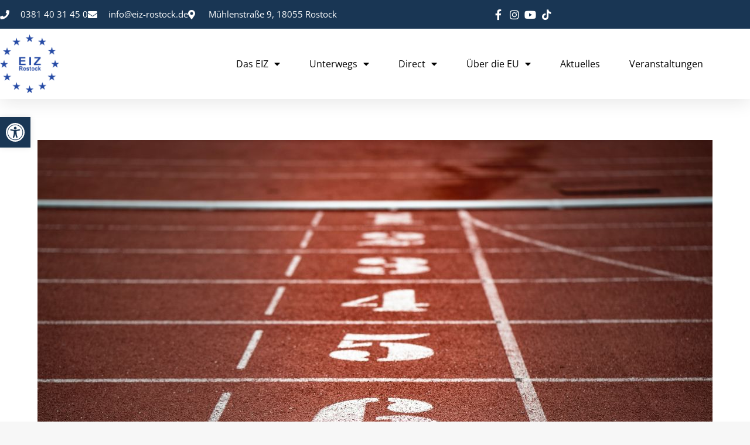

--- FILE ---
content_type: text/html; charset=UTF-8
request_url: https://www.eiz-rostock.de/digitalisierung-in-der-eu-rueckblick-2021/digitale-entwicklung_eiz-rostock_eu-in-zahlen-2021/
body_size: 24292
content:
<!DOCTYPE html> <!--[if !(IE 6) | !(IE 7) | !(IE 8)  ]><!--><html lang="de" class="no-js"> <!--<![endif]--><head><meta charset="UTF-8" /><meta name="viewport" content="width=device-width, initial-scale=1, maximum-scale=1, user-scalable=0"/><link rel="profile" href="https://gmpg.org/xfn/11" /><meta name='robots' content='index, follow, max-image-preview:large, max-snippet:-1, max-video-preview:-1' /><!-- <link media="all" href="https://www.eiz-rostock.de/wp-content/cache/autoptimize/css/autoptimize_3241da1dd582f1fd32850134d2034343.css" rel="stylesheet"> --><title>Digitale Entwicklung_EIZ Rostock_EU in Zahlen 2021 - EIZ Rostock | Europa in MV</title><link rel="canonical" href="https://www.eiz-rostock.de/digitalisierung-in-der-eu-rueckblick-2021/digitale-entwicklung_eiz-rostock_eu-in-zahlen-2021/" /><meta property="og:locale" content="de_DE" /><meta property="og:type" content="article" /><meta property="og:title" content="Digitale Entwicklung_EIZ Rostock_EU in Zahlen 2021 - EIZ Rostock | Europa in MV" /><meta property="og:url" content="https://www.eiz-rostock.de/digitalisierung-in-der-eu-rueckblick-2021/digitale-entwicklung_eiz-rostock_eu-in-zahlen-2021/" /><meta property="og:site_name" content="EIZ Rostock | Europa in MV" /><meta property="article:publisher" content="https://www.facebook.com/pages/EIZ-Rostock-eV/252628791716" /><meta property="og:image" content="https://www.eiz-rostock.de/digitalisierung-in-der-eu-rueckblick-2021/digitale-entwicklung_eiz-rostock_eu-in-zahlen-2021" /><meta property="og:image:width" content="1152" /><meta property="og:image:height" content="768" /><meta property="og:image:type" content="image/jpeg" /><meta name="twitter:card" content="summary_large_image" /><meta name="twitter:site" content="@EIZRostock" /> <script type="application/ld+json" class="yoast-schema-graph">{"@context":"https://schema.org","@graph":[{"@type":"WebPage","@id":"https://www.eiz-rostock.de/digitalisierung-in-der-eu-rueckblick-2021/digitale-entwicklung_eiz-rostock_eu-in-zahlen-2021/","url":"https://www.eiz-rostock.de/digitalisierung-in-der-eu-rueckblick-2021/digitale-entwicklung_eiz-rostock_eu-in-zahlen-2021/","name":"Digitale Entwicklung_EIZ Rostock_EU in Zahlen 2021 - EIZ Rostock | Europa in MV","isPartOf":{"@id":"https://www.eiz-rostock.de/#website"},"primaryImageOfPage":{"@id":"https://www.eiz-rostock.de/digitalisierung-in-der-eu-rueckblick-2021/digitale-entwicklung_eiz-rostock_eu-in-zahlen-2021/#primaryimage"},"image":{"@id":"https://www.eiz-rostock.de/digitalisierung-in-der-eu-rueckblick-2021/digitale-entwicklung_eiz-rostock_eu-in-zahlen-2021/#primaryimage"},"thumbnailUrl":"https://www.eiz-rostock.de/wp-content/uploads/2021/12/Digitale-Entwicklung_EIZ-Rostock_EU-in-Zahlen-2021.jpg","datePublished":"2021-12-10T11:02:54+00:00","breadcrumb":{"@id":"https://www.eiz-rostock.de/digitalisierung-in-der-eu-rueckblick-2021/digitale-entwicklung_eiz-rostock_eu-in-zahlen-2021/#breadcrumb"},"inLanguage":"de","potentialAction":[{"@type":"ReadAction","target":["https://www.eiz-rostock.de/digitalisierung-in-der-eu-rueckblick-2021/digitale-entwicklung_eiz-rostock_eu-in-zahlen-2021/"]}]},{"@type":"ImageObject","inLanguage":"de","@id":"https://www.eiz-rostock.de/digitalisierung-in-der-eu-rueckblick-2021/digitale-entwicklung_eiz-rostock_eu-in-zahlen-2021/#primaryimage","url":"https://www.eiz-rostock.de/wp-content/uploads/2021/12/Digitale-Entwicklung_EIZ-Rostock_EU-in-Zahlen-2021.jpg","contentUrl":"https://www.eiz-rostock.de/wp-content/uploads/2021/12/Digitale-Entwicklung_EIZ-Rostock_EU-in-Zahlen-2021.jpg","width":1152,"height":768},{"@type":"BreadcrumbList","@id":"https://www.eiz-rostock.de/digitalisierung-in-der-eu-rueckblick-2021/digitale-entwicklung_eiz-rostock_eu-in-zahlen-2021/#breadcrumb","itemListElement":[{"@type":"ListItem","position":1,"name":"Home","item":"https://www.eiz-rostock.de/"},{"@type":"ListItem","position":2,"name":"Digitalisierung in der EU &#8211; Rückblick 2021","item":"https://www.eiz-rostock.de/digitalisierung-in-der-eu-rueckblick-2021/"},{"@type":"ListItem","position":3,"name":"Digitale Entwicklung_EIZ Rostock_EU in Zahlen 2021"}]},{"@type":"WebSite","@id":"https://www.eiz-rostock.de/#website","url":"https://www.eiz-rostock.de/","name":"EIZ Rostock | Europa in MV","description":"alle Informationen zur EU findet ihr bei uns","publisher":{"@id":"https://www.eiz-rostock.de/#organization"},"potentialAction":[{"@type":"SearchAction","target":{"@type":"EntryPoint","urlTemplate":"https://www.eiz-rostock.de/?s={search_term_string}"},"query-input":{"@type":"PropertyValueSpecification","valueRequired":true,"valueName":"search_term_string"}}],"inLanguage":"de"},{"@type":"Organization","@id":"https://www.eiz-rostock.de/#organization","name":"EIZ Rostock","url":"https://www.eiz-rostock.de/","logo":{"@type":"ImageObject","inLanguage":"de","@id":"https://www.eiz-rostock.de/#/schema/logo/image/","url":"https://www.eiz-rostock.de/wp-content/uploads/2015/01/EIZ-Rostock.jpg","contentUrl":"https://www.eiz-rostock.de/wp-content/uploads/2015/01/EIZ-Rostock.jpg","width":800,"height":519,"caption":"EIZ Rostock"},"image":{"@id":"https://www.eiz-rostock.de/#/schema/logo/image/"},"sameAs":["https://www.facebook.com/pages/EIZ-Rostock-eV/252628791716","https://x.com/EIZRostock","https://instagram.com/eiz_rostock/","https://de.pinterest.com/eizrostock/","https://www.youtube.com/channel/UCjkou8C9HWHSlXERzd7PIOw"]}]}</script> <link rel="alternate" type="application/rss+xml" title="EIZ Rostock | Europa in MV &raquo; Feed" href="https://www.eiz-rostock.de/feed/" /><link rel="alternate" type="application/rss+xml" title="EIZ Rostock | Europa in MV &raquo; Kommentar-Feed" href="https://www.eiz-rostock.de/comments/feed/" /><link rel="alternate" title="oEmbed (JSON)" type="application/json+oembed" href="https://www.eiz-rostock.de/wp-json/oembed/1.0/embed?url=https%3A%2F%2Fwww.eiz-rostock.de%2Fdigitalisierung-in-der-eu-rueckblick-2021%2Fdigitale-entwicklung_eiz-rostock_eu-in-zahlen-2021%2F" /><link rel="alternate" title="oEmbed (XML)" type="text/xml+oembed" href="https://www.eiz-rostock.de/wp-json/oembed/1.0/embed?url=https%3A%2F%2Fwww.eiz-rostock.de%2Fdigitalisierung-in-der-eu-rueckblick-2021%2Fdigitale-entwicklung_eiz-rostock_eu-in-zahlen-2021%2F&#038;format=xml" /><!-- <link rel='stylesheet' id='the7-Defaults-css' href='https://www.eiz-rostock.de/wp-content/cache/autoptimize/css/autoptimize_single_36ea4805809e6b690c2f5126a0808297.css?ver=6.9' media='all' /> --><!-- <link rel='stylesheet' id='elementor-post-43568-css' href='https://www.eiz-rostock.de/wp-content/cache/autoptimize/css/autoptimize_single_d111f208e33c66623bc6a39f99ae22d6.css?ver=1767877867' media='all' /> --><!-- <link rel='stylesheet' id='elementor-post-51693-css' href='https://www.eiz-rostock.de/wp-content/cache/autoptimize/css/autoptimize_single_a0ac758c872b51ab70a3924c8f90e864.css?ver=1767877867' media='all' /> --><!-- <link rel='stylesheet' id='elementor-post-51645-css' href='https://www.eiz-rostock.de/wp-content/cache/autoptimize/css/autoptimize_single_b860833b60edd5ce02d1ad2b3a4f3be3.css?ver=1767877867' media='all' /> --><!-- <link rel='stylesheet' id='borlabs-cookie-custom-css' href='https://www.eiz-rostock.de/wp-content/cache/autoptimize/css/autoptimize_single_b817f2c7e85b7bb91aa5ffc9330e209d.css?ver=3.3.22-66' media='all' /> --><!-- <link rel='stylesheet' id='popup-maker-site-css' href='https://www.eiz-rostock.de/wp-content/cache/autoptimize/css/autoptimize_single_15fe0e8cf036782dafad03b220903ad9.css?generated=1756384198&#038;ver=1.21.5' media='all' /> --><!-- <link rel='stylesheet' id='the7-css-vars-css' href='https://www.eiz-rostock.de/wp-content/cache/autoptimize/css/autoptimize_single_e8130c6f762816224ac2f0e2260822df.css?ver=22acfe5595e9' media='all' /> --><!-- <link rel='stylesheet' id='dt-custom-css' href='https://www.eiz-rostock.de/wp-content/cache/autoptimize/css/autoptimize_single_c94c854762a599f900abb49aa8d48e18.css?ver=22acfe5595e9' media='all' /> --><!-- <link rel='stylesheet' id='wc-dt-custom-css' href='https://www.eiz-rostock.de/wp-content/cache/autoptimize/css/autoptimize_single_db7ecbde499ac68a2d8c92ba7a7cdc3e.css?ver=22acfe5595e9' media='all' /> --><!-- <link rel='stylesheet' id='dt-media-css' href='https://www.eiz-rostock.de/wp-content/cache/autoptimize/css/autoptimize_single_f0c1fd3e42f17c1322420834f93373b3.css?ver=22acfe5595e9' media='all' /> --><!-- <link rel='stylesheet' id='the7-mega-menu-css' href='https://www.eiz-rostock.de/wp-content/cache/autoptimize/css/autoptimize_single_e2503bf0a5fcecec531d89d4dbaec814.css?ver=22acfe5595e9' media='all' /> --><!-- <link rel='stylesheet' id='the7-elements-css' href='https://www.eiz-rostock.de/wp-content/cache/autoptimize/css/autoptimize_single_c4204bc4c4cd94530c7b981df3e6568b.css?ver=22acfe5595e9' media='all' /> -->
<link rel="stylesheet" type="text/css" href="//www.eiz-rostock.de/wp-content/cache/wpfc-minified/1s3kna59/fxf9a.css" media="all"/> <script src='//www.eiz-rostock.de/wp-content/cache/wpfc-minified/224etq1l/fxedk.js' type="text/javascript"></script>
<!-- <script src="https://www.eiz-rostock.de/wp-includes/js/jquery/jquery.min.js?ver=3.7.1" id="jquery-core-js"></script> --> <script id="jquery-ui-datepicker-js-after">jQuery(function(jQuery){jQuery.datepicker.setDefaults({"closeText":"Schlie\u00dfen","currentText":"Heute","monthNames":["Januar","Februar","M\u00e4rz","April","Mai","Juni","Juli","August","September","Oktober","November","Dezember"],"monthNamesShort":["Jan.","Feb.","M\u00e4rz","Apr.","Mai","Juni","Juli","Aug.","Sep.","Okt.","Nov.","Dez."],"nextText":"Weiter","prevText":"Zur\u00fcck","dayNames":["Sonntag","Montag","Dienstag","Mittwoch","Donnerstag","Freitag","Samstag"],"dayNamesShort":["So.","Mo.","Di.","Mi.","Do.","Fr.","Sa."],"dayNamesMin":["S","M","D","M","D","F","S"],"dateFormat":"d. MM yy","firstDay":1,"isRTL":false});});
//# sourceURL=jquery-ui-datepicker-js-after</script> <script id="events-manager-js-extra">var EM = {"ajaxurl":"https://www.eiz-rostock.de/wp-admin/admin-ajax.php","locationajaxurl":"https://www.eiz-rostock.de/wp-admin/admin-ajax.php?action=locations_search","firstDay":"1","locale":"de","dateFormat":"yy-mm-dd","ui_css":"https://www.eiz-rostock.de/wp-content/plugins/events-manager/includes/css/jquery-ui/build.min.css","show24hours":"1","is_ssl":"1","autocomplete_limit":"10","calendar":{"breakpoints":{"small":560,"medium":908,"large":false},"month_format":"M Y"},"phone":"","datepicker":{"format":"d.m.Y","locale":"de"},"search":{"breakpoints":{"small":650,"medium":850,"full":false}},"url":"https://www.eiz-rostock.de/wp-content/plugins/events-manager","assets":{"input.em-uploader":{"js":{"em-uploader":{"url":"https://www.eiz-rostock.de/wp-content/plugins/events-manager/includes/js/em-uploader.js?v=7.2.3.1","event":"em_uploader_ready"}}},".em-event-editor":{"js":{"event-editor":{"url":"https://www.eiz-rostock.de/wp-content/plugins/events-manager/includes/js/events-manager-event-editor.js?v=7.2.3.1","event":"em_event_editor_ready"}},"css":{"event-editor":"https://www.eiz-rostock.de/wp-content/plugins/events-manager/includes/css/events-manager-event-editor.min.css?v=7.2.3.1"}},".em-recurrence-sets, .em-timezone":{"js":{"luxon":{"url":"luxon/luxon.js?v=7.2.3.1","event":"em_luxon_ready"}}},".em-booking-form, #em-booking-form, .em-booking-recurring, .em-event-booking-form":{"js":{"em-bookings":{"url":"https://www.eiz-rostock.de/wp-content/plugins/events-manager/includes/js/bookingsform.js?v=7.2.3.1","event":"em_booking_form_js_loaded"}}},"#em-opt-archetypes":{"js":{"archetypes":"https://www.eiz-rostock.de/wp-content/plugins/events-manager/includes/js/admin-archetype-editor.js?v=7.2.3.1","archetypes_ms":"https://www.eiz-rostock.de/wp-content/plugins/events-manager/includes/js/admin-archetypes.js?v=7.2.3.1","qs":"qs/qs.js?v=7.2.3.1"}}},"cached":"","google_maps_api":"AIzaSyC3iIVqX2Nkz1ShAqIBkcHT2NxsH74K0eY","bookingInProgress":"Bitte warten Sie, w\u00e4hrend die Buchung abgeschickt wird.","tickets_save":"Ticket speichern","bookingajaxurl":"https://www.eiz-rostock.de/wp-admin/admin-ajax.php","bookings_export_save":"Buchungen exportieren","bookings_settings_save":"Einstellungen speichern","booking_delete":"Sind Sie dir sicher, dass Sie es l\u00f6schen m\u00f6chten?","booking_offset":"30","bookings":{"submit_button":{"text":{"default":"Anmeldung abschicken","free":"Anmeldung abschicken","payment":"Anmeldung abschicken","processing":"wird bearbeitet ..."}},"update_listener":""},"bb_full":"Ausverkauft","bb_book":"Jetzt anmelden","bb_booking":"Buche ...","bb_booked":"Buchung Abgesendet","bb_error":"Buchung Fehler. Nochmal versuchen?","bb_cancel":"Stornieren","bb_canceling":"Stornieren ...","bb_cancelled":"Abgesagt","bb_cancel_error":"Stornierung Fehler. Nochmal versuchen?","txt_search":"Veranstaltung","txt_searching":"Suche...","txt_loading":"Wird geladen\u00a0\u2026"};
//# sourceURL=events-manager-js-extra</script> <script id="wc-add-to-cart-js-extra">var wc_add_to_cart_params = {"ajax_url":"/wp-admin/admin-ajax.php","wc_ajax_url":"/?wc-ajax=%%endpoint%%","i18n_view_cart":"View cart","cart_url":"https://www.eiz-rostock.de/warenkorb/","is_cart":"","cart_redirect_after_add":"no"};
//# sourceURL=wc-add-to-cart-js-extra</script> <script id="woocommerce-js-extra">var woocommerce_params = {"ajax_url":"/wp-admin/admin-ajax.php","wc_ajax_url":"/?wc-ajax=%%endpoint%%","i18n_password_show":"Passwort anzeigen","i18n_password_hide":"Passwort ausblenden"};
//# sourceURL=woocommerce-js-extra</script> <script id="yop-public-js-extra">var objectL10n = {"yopPollParams":{"urlParams":{"ajax":"https://www.eiz-rostock.de/wp-admin/admin-ajax.php","wpLogin":"https://www.eiz-rostock.de/wp-login.php?redirect_to=https%3A%2F%2Fwww.eiz-rostock.de%2Fwp-admin%2Fadmin-ajax.php%3Faction%3Dyop_poll_record_wordpress_vote"},"apiParams":{"reCaptcha":{"siteKey":""},"reCaptchaV2Invisible":{"siteKey":""},"reCaptchaV3":{"siteKey":""},"hCaptcha":{"siteKey":""},"cloudflareTurnstile":{"siteKey":""}},"captchaParams":{"imgPath":"https://www.eiz-rostock.de/wp-content/plugins/yop-poll/public/assets/img/","url":"https://www.eiz-rostock.de/wp-content/plugins/yop-poll/app.php","accessibilityAlt":"Sound icon","accessibilityTitle":"Accessibility option: listen to a question and answer it!","accessibilityDescription":"Type below the \u003Cstrong\u003Eanswer\u003C/strong\u003E to what you hear. Numbers or words:","explanation":"Click or touch the \u003Cstrong\u003EANSWER\u003C/strong\u003E","refreshAlt":"Refresh/reload icon","refreshTitle":"Refresh/reload: get new images and accessibility option!"},"voteParams":{"invalidPoll":"Invalid Poll","noAnswersSelected":"No answer selected","minAnswersRequired":"At least {min_answers_allowed} answer(s) required","maxAnswersRequired":"A max of {max_answers_allowed} answer(s) accepted","noAnswerForOther":"No other answer entered","noValueForCustomField":"{custom_field_name} is required","tooManyCharsForCustomField":"","consentNotChecked":"You must agree to our terms and conditions","noCaptchaSelected":"Captcha is required","thankYou":"Thank you for your vote"},"resultsParams":{"singleVote":"vote","multipleVotes":"votes","singleAnswer":"answer","multipleAnswers":"answers"}}};
//# sourceURL=yop-public-js-extra</script> <script data-no-optimize="1" data-no-minify="1" data-cfasync="false" src="https://www.eiz-rostock.de/wp-content/cache/autoptimize/js/autoptimize_single_61c05cf12d287b99dc540c2e40447e56.js?ver=3.3.22-85" id="borlabs-cookie-config-js"></script> <script data-no-optimize="1" data-no-minify="1" data-cfasync="false" src="https://www.eiz-rostock.de/wp-content/plugins/borlabs-cookie/assets/javascript/borlabs-cookie-prioritize.min.js?ver=3.3.22" id="borlabs-cookie-prioritize-js"></script> <script id="dt-above-fold-js-extra">var dtLocal = {"themeUrl":"https://www.eiz-rostock.de/wp-content/themes/dt-the7","passText":"To view this protected post, enter the password below:","moreButtonText":{"loading":"Loading...","loadMore":"Load more"},"postID":"47160","ajaxurl":"https://www.eiz-rostock.de/wp-admin/admin-ajax.php","REST":{"baseUrl":"https://www.eiz-rostock.de/wp-json/the7/v1","endpoints":{"sendMail":"/send-mail"}},"contactMessages":{"required":"One or more fields have an error. Please check and try again.","terms":"Please accept the privacy policy.","fillTheCaptchaError":"Please, fill the captcha."},"captchaSiteKey":"","ajaxNonce":"2bd6d28757","pageData":"","themeSettings":{"smoothScroll":"off","lazyLoading":false,"desktopHeader":{"height":""},"ToggleCaptionEnabled":"disabled","ToggleCaption":"Navigation","floatingHeader":{"showAfter":40,"showMenu":false,"height":30,"logo":{"showLogo":true,"html":"\u003Cimg class=\" preload-me\" src=\"https://www.eiz-rostock.de/wp-content/uploads/2015/02/EIZ-Rostock.png\" srcset=\"https://www.eiz-rostock.de/wp-content/uploads/2015/02/EIZ-Rostock.png 120w\" width=\"120\" height=\"104\"   sizes=\"120px\" alt=\"EIZ Rostock | Europa in MV\" /\u003E","url":"https://www.eiz-rostock.de/"}},"topLine":{"floatingTopLine":{"logo":{"showLogo":true,"html":"\u003Cimg class=\" preload-me\" src=\"https://www.eiz-rostock.de/wp-content/uploads/2022/09/favicon-96x96-1.png\" srcset=\"https://www.eiz-rostock.de/wp-content/uploads/2022/09/favicon-96x96-1.png 96w\" width=\"96\" height=\"96\"   sizes=\"96px\" alt=\"EIZ Rostock | Europa in MV\" /\u003E"}}},"mobileHeader":{"firstSwitchPoint":992,"secondSwitchPoint":778,"firstSwitchPointHeight":60,"secondSwitchPointHeight":60,"mobileToggleCaptionEnabled":"disabled","mobileToggleCaption":"Menu"},"stickyMobileHeaderFirstSwitch":{"logo":{"html":"\u003Cimg class=\" preload-me\" src=\"https://www.eiz-rostock.de/wp-content/uploads/2022/09/ms-icon-70x70-1.png\" srcset=\"https://www.eiz-rostock.de/wp-content/uploads/2022/09/ms-icon-70x70-1.png 70w\" width=\"70\" height=\"70\"   sizes=\"70px\" alt=\"EIZ Rostock | Europa in MV\" /\u003E"}},"stickyMobileHeaderSecondSwitch":{"logo":{"html":"\u003Cimg class=\" preload-me\" src=\"https://www.eiz-rostock.de/wp-content/uploads/2022/09/ms-icon-70x70-1.png\" srcset=\"https://www.eiz-rostock.de/wp-content/uploads/2022/09/ms-icon-70x70-1.png 70w\" width=\"70\" height=\"70\"   sizes=\"70px\" alt=\"EIZ Rostock | Europa in MV\" /\u003E"}},"sidebar":{"switchPoint":992},"boxedWidth":"1340px"},"VCMobileScreenWidth":"768","wcCartFragmentHash":"e0509bc5024f339dc10864af391fd995","elementor":{"settings":{"container_width":1140}}};
var dtShare = {"shareButtonText":{"facebook":"Share on Facebook","twitter":"Share on X","pinterest":"Pin it","linkedin":"Share on Linkedin","whatsapp":"Share on Whatsapp"},"overlayOpacity":"85"};
//# sourceURL=dt-above-fold-js-extra</script> <script></script><link rel="https://api.w.org/" href="https://www.eiz-rostock.de/wp-json/" /><link rel="alternate" title="JSON" type="application/json" href="https://www.eiz-rostock.de/wp-json/wp/v2/media/47160" /><link rel="EditURI" type="application/rsd+xml" title="RSD" href="https://www.eiz-rostock.de/xmlrpc.php?rsd" /><meta name="generator" content="WordPress 6.9" /><meta name="generator" content="WooCommerce 10.4.3" /><link rel='shortlink' href='https://www.eiz-rostock.de/?p=47160' /> <script type="text/javascript">var StrCPVisits_page_data = {
'abort' : 'true',
'title' : 'attachment: Digitale Entwicklung_EIZ Rostock_EU in Zahlen 2021',
};</script> <noscript><style>.woocommerce-product-gallery{ opacity: 1 !important; }</style></noscript><meta name="generator" content="Elementor 3.34.1; settings: css_print_method-external, google_font-enabled, font_display-auto"> <script data-borlabs-cookie-script-blocker-ignore>if ('0' === '1' && ('0' === '1' || '1' === '1')) {
window['gtag_enable_tcf_support'] = true;
}
window.dataLayer = window.dataLayer || [];
if (typeof gtag !== 'function') {
function gtag() {
dataLayer.push(arguments);
}
}
gtag('set', 'developer_id.dYjRjMm', true);
if ('0' === '1' || '1' === '1') {
if (window.BorlabsCookieGoogleConsentModeDefaultSet !== true) {
let getCookieValue = function (name) {
return document.cookie.match('(^|;)\\s*' + name + '\\s*=\\s*([^;]+)')?.pop() || '';
};
let cookieValue = getCookieValue('borlabs-cookie-gcs');
let consentsFromCookie = {};
if (cookieValue !== '') {
consentsFromCookie = JSON.parse(decodeURIComponent(cookieValue));
}
let defaultValues = {
'ad_storage': 'denied',
'ad_user_data': 'denied',
'ad_personalization': 'denied',
'analytics_storage': 'denied',
'functionality_storage': 'denied',
'personalization_storage': 'denied',
'security_storage': 'denied',
'wait_for_update': 500,
};
gtag('consent', 'default', { ...defaultValues, ...consentsFromCookie });
}
window.BorlabsCookieGoogleConsentModeDefaultSet = true;
let borlabsCookieConsentChangeHandler = function () {
window.dataLayer = window.dataLayer || [];
if (typeof gtag !== 'function') { function gtag(){dataLayer.push(arguments);} }
let getCookieValue = function (name) {
return document.cookie.match('(^|;)\\s*' + name + '\\s*=\\s*([^;]+)')?.pop() || '';
};
let cookieValue = getCookieValue('borlabs-cookie-gcs');
let consentsFromCookie = {};
if (cookieValue !== '') {
consentsFromCookie = JSON.parse(decodeURIComponent(cookieValue));
}
consentsFromCookie.analytics_storage = BorlabsCookie.Consents.hasConsent('google-analytics') ? 'granted' : 'denied';
BorlabsCookie.CookieLibrary.setCookie(
'borlabs-cookie-gcs',
JSON.stringify(consentsFromCookie),
BorlabsCookie.Settings.automaticCookieDomainAndPath.value ? '' : BorlabsCookie.Settings.cookieDomain.value,
BorlabsCookie.Settings.cookiePath.value,
BorlabsCookie.Cookie.getPluginCookie().expires,
BorlabsCookie.Settings.cookieSecure.value,
BorlabsCookie.Settings.cookieSameSite.value
);
}
document.addEventListener('borlabs-cookie-consent-saved', borlabsCookieConsentChangeHandler);
document.addEventListener('borlabs-cookie-handle-unblock', borlabsCookieConsentChangeHandler);
}
if ('0' === '1') {
gtag("js", new Date());
gtag("config", "UA-53298883-1", {"anonymize_ip": true});
(function (w, d, s, i) {
var f = d.getElementsByTagName(s)[0],
j = d.createElement(s);
j.async = true;
j.src =
"https://www.googletagmanager.com/gtag/js?id=" + i;
f.parentNode.insertBefore(j, f);
})(window, document, "script", "UA-53298883-1");
}</script> <meta name="generator" content="Powered by WPBakery Page Builder - drag and drop page builder for WordPress."/><link rel="icon" href="https://www.eiz-rostock.de/wp-content/uploads/2015/01/Favicon.png" type="image/png" sizes="16x16"/><noscript><style>.wpb_animate_when_almost_visible { opacity: 1; }</style></noscript></head><body id="the7-body" class="attachment wp-singular attachment-template-default single single-attachment postid-47160 attachmentid-47160 attachment-jpeg wp-custom-logo wp-embed-responsive wp-theme-dt-the7 theme-dt-the7 the7-core-ver-2.7.12 woocommerce-no-js no-comments title-off dt-responsive-on header-side-right right-mobile-menu-close-icon ouside-menu-close-icon sticky-header slide-header-animation mobile-hamburger-close-bg-enable mobile-hamburger-close-bg-hover-enable  fade-medium-mobile-menu-close-icon rotate-medium-menu-close-icon srcset-enabled btn-flat custom-btn-color custom-btn-hover-color sticky-mobile-header first-switch-logo-left first-switch-menu-right second-switch-logo-left second-switch-menu-right right-mobile-menu layzr-loading-on popup-message-style the7-ver-14.0.1.1 dt-fa-compatibility wpb-js-composer js-comp-ver-8.7.2 vc_responsive elementor-default elementor-kit-43568"><div id="page" > <a class="skip-link screen-reader-text" href="#content">Skip to content</a><header data-elementor-type="header" data-elementor-id="51693" class="elementor elementor-51693 elementor-location-header" data-elementor-post-type="elementor_library"><section class="elementor-section elementor-top-section elementor-element elementor-element-2feb7f90 elementor-section-full_width elementor-section-height-default elementor-section-height-default" data-id="2feb7f90" data-element_type="section" id="header_pop" data-settings="{&quot;sticky&quot;:&quot;top&quot;,&quot;sticky_on&quot;:[&quot;desktop&quot;,&quot;tablet&quot;,&quot;mobile&quot;],&quot;sticky_offset&quot;:0,&quot;sticky_effects_offset&quot;:0,&quot;sticky_anchor_link_offset&quot;:0}"><div class="elementor-container elementor-column-gap-default"><div class="elementor-column elementor-col-100 elementor-top-column elementor-element elementor-element-208dcd61" data-id="208dcd61" data-element_type="column" data-settings="{&quot;background_background&quot;:&quot;classic&quot;}"><div class="elementor-widget-wrap elementor-element-populated"><section class="elementor-section elementor-inner-section elementor-element elementor-element-1b0429e elementor-reverse-mobile elementor-section-boxed elementor-section-height-default elementor-section-height-default" data-id="1b0429e" data-element_type="section" data-settings="{&quot;background_background&quot;:&quot;classic&quot;}"><div class="elementor-container elementor-column-gap-default"><div class="elementor-column elementor-col-50 elementor-inner-column elementor-element elementor-element-645bb01c elementor-hidden-phone" data-id="645bb01c" data-element_type="column"><div class="elementor-widget-wrap elementor-element-populated"><div class="elementor-element elementor-element-715ca681 elementor-icon-list--layout-inline elementor-align-start elementor-mobile-align-center elementor-hidden-tablet elementor-hidden-mobile elementor-list-item-link-full_width elementor-widget elementor-widget-icon-list" data-id="715ca681" data-element_type="widget" data-widget_type="icon-list.default"><div class="elementor-widget-container"><ul class="elementor-icon-list-items elementor-inline-items"><li class="elementor-icon-list-item elementor-inline-item"> <span class="elementor-icon-list-icon"> <i aria-hidden="true" class="fas fa-phone"></i> </span> <span class="elementor-icon-list-text">0381 40 31 45 0</span></li><li class="elementor-icon-list-item elementor-inline-item"> <span class="elementor-icon-list-icon"> <i aria-hidden="true" class="fas fa-envelope"></i> </span> <span class="elementor-icon-list-text">info@eiz-rostock.de</span></li><li class="elementor-icon-list-item elementor-inline-item"> <span class="elementor-icon-list-icon"> <i aria-hidden="true" class="fas fa-map-marker-alt"></i> </span> <span class="elementor-icon-list-text">Mühlenstraße 9, 18055 Rostock</span></li></ul></div></div></div></div><div class="elementor-column elementor-col-50 elementor-inner-column elementor-element elementor-element-10bca948 elementor-hidden-tablet elementor-hidden-mobile" data-id="10bca948" data-element_type="column"><div class="elementor-widget-wrap elementor-element-populated"><div class="elementor-element elementor-element-5da67639 elementor-icon-list--layout-inline elementor-align-end elementor-mobile-align-start elementor-widget__width-initial elementor-list-item-link-full_width elementor-widget elementor-widget-icon-list" data-id="5da67639" data-element_type="widget" data-widget_type="icon-list.default"><div class="elementor-widget-container"><ul class="elementor-icon-list-items elementor-inline-items"><li class="elementor-icon-list-item elementor-inline-item"> <a href="https://www.facebook.com/eiz.rostock.ev" data-wpel-link="external" target="_blank" rel="follow external noopener noreferrer"> <span class="elementor-icon-list-icon"> <i aria-hidden="true" class="fab fa-facebook-f"></i> </span> <span class="elementor-icon-list-text"></span> </a></li><li class="elementor-icon-list-item elementor-inline-item"> <a href="https://www.instagram.com/eiz_rostock/" data-wpel-link="external" target="_blank" rel="follow external noopener noreferrer"> <span class="elementor-icon-list-icon"> <i aria-hidden="true" class="fab fa-instagram"></i> </span> <span class="elementor-icon-list-text"></span> </a></li><li class="elementor-icon-list-item elementor-inline-item"> <a href="https://www.youtube.com/channel/UCjkou8C9HWHSlXERzd7PIOw" data-wpel-link="external" target="_blank" rel="follow external noopener noreferrer"> <span class="elementor-icon-list-icon"> <i aria-hidden="true" class="fab fa-youtube"></i> </span> <span class="elementor-icon-list-text"></span> </a></li><li class="elementor-icon-list-item elementor-inline-item"> <a href="https://www.tiktok.com/@eizrostock?lang=de-DE" data-wpel-link="external" target="_blank" rel="follow external noopener noreferrer"> <span class="elementor-icon-list-icon"> <i aria-hidden="true" class="fab fa-tiktok"></i> </span> <span class="elementor-icon-list-text"></span> </a></li></ul></div></div></div></div></div></section><section class="elementor-section elementor-inner-section elementor-element elementor-element-153f8005 elementor-section-boxed elementor-section-height-default elementor-section-height-default" data-id="153f8005" data-element_type="section" data-settings="{&quot;background_background&quot;:&quot;classic&quot;}"><div class="elementor-container elementor-column-gap-default"><div class="elementor-column elementor-col-50 elementor-inner-column elementor-element elementor-element-68b47d97" data-id="68b47d97" data-element_type="column"><div class="elementor-widget-wrap elementor-element-populated"><div class="elementor-element elementor-element-1cec83db elementor-widget__width-initial elementor-widget elementor-widget-image" data-id="1cec83db" data-element_type="widget" data-widget_type="image.default"><div class="elementor-widget-container"> <a href="https://www.eiz-rostock.de" data-wpel-link="internal"> <img width="418" height="413" src="https://www.eiz-rostock.de/wp-content/uploads/2022/09/eiz-logo.png" class="attachment-large size-large wp-image-48198" alt="" srcset="https://www.eiz-rostock.de/wp-content/uploads/2022/09/eiz-logo.png 418w, https://www.eiz-rostock.de/wp-content/uploads/2022/09/eiz-logo-300x296.png 300w" sizes="(max-width: 418px) 100vw, 418px" /> </a></div></div></div></div><div class="elementor-column elementor-col-50 elementor-inner-column elementor-element elementor-element-40a7bbd0" data-id="40a7bbd0" data-element_type="column"><div class="elementor-widget-wrap elementor-element-populated"><div class="elementor-element elementor-element-696e3d79 elementor-nav-menu__align-end elementor-nav-menu--stretch elementor-nav-menu__text-align-center elementor-widget__width-initial elementor-widget-tablet__width-initial elementor-nav-menu--dropdown-tablet elementor-nav-menu--toggle elementor-nav-menu--burger elementor-widget elementor-widget-nav-menu" data-id="696e3d79" data-element_type="widget" data-settings="{&quot;full_width&quot;:&quot;stretch&quot;,&quot;layout&quot;:&quot;horizontal&quot;,&quot;submenu_icon&quot;:{&quot;value&quot;:&quot;&lt;i class=\&quot;fas fa-caret-down\&quot; aria-hidden=\&quot;true\&quot;&gt;&lt;\/i&gt;&quot;,&quot;library&quot;:&quot;fa-solid&quot;},&quot;toggle&quot;:&quot;burger&quot;}" data-widget_type="nav-menu.default"><div class="elementor-widget-container"><nav aria-label="Menü" class="elementor-nav-menu--main elementor-nav-menu__container elementor-nav-menu--layout-horizontal e--pointer-underline e--animation-fade"><ul id="menu-1-696e3d79" class="elementor-nav-menu"><li class="menu-item menu-item-type-post_type menu-item-object-page menu-item-has-children menu-item-39209"><a href="https://www.eiz-rostock.de/eiz-verein/" class="elementor-item" data-wpel-link="internal">Das EIZ</a><ul class="sub-menu elementor-nav-menu--dropdown"><li class="menu-item menu-item-type-post_type menu-item-object-page menu-item-35919"><a href="https://www.eiz-rostock.de/arbeiten-im-eiz-rostock/" title="Arbeiten | Praktikum &#038; Ehrenamt im EIZ Rostock" class="elementor-sub-item" data-wpel-link="internal">Arbeiten im EIZ</a></li><li class="menu-item menu-item-type-post_type menu-item-object-page menu-item-37264"><a href="https://www.eiz-rostock.de/eiz-verein/netzwerkarbeit/" class="elementor-sub-item" data-wpel-link="internal">Netzwerkarbeit</a></li><li class="menu-item menu-item-type-post_type menu-item-object-page menu-item-43987"><a href="https://www.eiz-rostock.de/digitale-angebote/" class="elementor-sub-item" data-wpel-link="internal">Digitales</a></li><li class="menu-item menu-item-type-post_type menu-item-object-page menu-item-51625"><a href="https://www.eiz-rostock.de/digitale-angebote/podcast/" class="elementor-sub-item" data-wpel-link="internal">Podcast</a></li><li class="menu-item menu-item-type-post_type menu-item-object-page menu-item-51774"><a href="https://www.eiz-rostock.de/elementor-51738/" class="elementor-sub-item" data-wpel-link="internal">Check your shorts</a></li><li class="menu-item menu-item-type-post_type menu-item-object-page menu-item-51880"><a href="https://www.eiz-rostock.de/fakt-oder-fake/" class="elementor-sub-item" data-wpel-link="internal">Fakt oder Fake</a></li><li class="menu-item menu-item-type-post_type menu-item-object-page menu-item-35912"><a href="https://www.eiz-rostock.de/kontakt-anfahrt/" title="Kontaktaufnahme und Anreise zum EIZ Rostock" class="elementor-sub-item" data-wpel-link="internal">Kontakt &#038; Anfahrt</a></li></ul></li><li class="menu-item menu-item-type-post_type menu-item-object-page menu-item-has-children menu-item-36307"><a href="https://www.eiz-rostock.de/auf-ins-ausland/" title="Aufenthalt im Ausland" class="elementor-item" data-wpel-link="internal">Unterwegs</a><ul class="sub-menu elementor-nav-menu--dropdown"><li class="menu-item menu-item-type-post_type menu-item-object-page menu-item-38044"><a href="https://www.eiz-rostock.de/auf-ins-ausland/europaeische-freiwilligendienst-efd/" class="elementor-sub-item" data-wpel-link="internal">Freiwilligendienst in Europa</a></li></ul></li><li class="menu-item menu-item-type-post_type menu-item-object-page menu-item-has-children menu-item-41405"><a href="https://www.eiz-rostock.de/europe-direct/unterwegs-in-mecklenburg-vorpommern/" title="Europe Direct MV" class="elementor-item" data-wpel-link="internal">Direct</a><ul class="sub-menu elementor-nav-menu--dropdown"><li class="menu-item menu-item-type-post_type menu-item-object-page menu-item-45570"><a href="https://www.eiz-rostock.de/europe-direct/" class="elementor-sub-item" data-wpel-link="internal">EUROPE DIRECT Zentren</a></li><li class="menu-item menu-item-type-post_type menu-item-object-page menu-item-42362"><a href="https://www.eiz-rostock.de/europe-direct/europa-channel/" class="elementor-sub-item" data-wpel-link="internal">Europa Channel</a></li></ul></li><li class="menu-item menu-item-type-post_type menu-item-object-page menu-item-has-children menu-item-51852"><a href="https://www.eiz-rostock.de/die-europaeische-union/" class="elementor-item" data-wpel-link="internal">Über die EU</a><ul class="sub-menu elementor-nav-menu--dropdown"><li class="menu-item menu-item-type-post_type menu-item-object-page menu-item-44590"><a href="https://www.eiz-rostock.de/europatag-9-mai/" class="elementor-sub-item" data-wpel-link="internal">Europatag 9. Mai</a></li><li class="menu-item menu-item-type-custom menu-item-object-custom menu-item-has-children menu-item-37864"><a href="#" class="elementor-sub-item elementor-item-anchor">EU Themen</a><ul class="sub-menu elementor-nav-menu--dropdown"><li class="menu-item menu-item-type-post_type menu-item-object-page menu-item-46642"><a href="https://www.eiz-rostock.de/green-deal/" class="elementor-sub-item" data-wpel-link="internal">Green Deal</a></li><li class="menu-item menu-item-type-post_type menu-item-object-page menu-item-36167"><a href="https://www.eiz-rostock.de/informationen-zur-europaeischen-union/europaabgeordnete-fuer-mecklenburg-vorpommen/" title="Europaabgeordnete für Mecklenburg-Vorpommen" class="elementor-sub-item" data-wpel-link="internal">Europaabgeordnete</a></li><li class="menu-item menu-item-type-post_type menu-item-object-page menu-item-38633"><a href="https://www.eiz-rostock.de/informationen-zur-europaeischen-union/brexit/" class="elementor-sub-item" data-wpel-link="internal">Brexit</a></li><li class="menu-item menu-item-type-post_type menu-item-object-page menu-item-40594"><a href="https://www.eiz-rostock.de/informationen-zur-europaeischen-union/europaeische-jahre/" class="elementor-sub-item" data-wpel-link="internal">Die Europäischen Jahre</a></li></ul></li></ul></li><li class="menu-item menu-item-type-post_type menu-item-object-page menu-item-1872"><a href="https://www.eiz-rostock.de/aktuelles-vom-eiz-rostock/" title="Aktuelle Meldungen und Nachrichten" class="elementor-item" data-wpel-link="internal">Aktuelles</a></li><li class="menu-item menu-item-type-post_type menu-item-object-page menu-item-40792"><a href="https://www.eiz-rostock.de/veranstaltungen-eiz/" title="Veranstaltungen vom EIZ Rostock" class="elementor-item" data-wpel-link="internal">Veranstaltungen</a></li></ul></nav><div class="elementor-menu-toggle" role="button" tabindex="0" aria-label="Menu Toggle" aria-expanded="false"> <i aria-hidden="true" role="presentation" class="elementor-menu-toggle__icon--open eicon-menu-bar"></i><i aria-hidden="true" role="presentation" class="elementor-menu-toggle__icon--close eicon-close"></i></div><nav class="elementor-nav-menu--dropdown elementor-nav-menu__container" aria-hidden="true"><ul id="menu-2-696e3d79" class="elementor-nav-menu"><li class="menu-item menu-item-type-post_type menu-item-object-page menu-item-has-children menu-item-39209"><a href="https://www.eiz-rostock.de/eiz-verein/" class="elementor-item" tabindex="-1" data-wpel-link="internal">Das EIZ</a><ul class="sub-menu elementor-nav-menu--dropdown"><li class="menu-item menu-item-type-post_type menu-item-object-page menu-item-35919"><a href="https://www.eiz-rostock.de/arbeiten-im-eiz-rostock/" title="Arbeiten | Praktikum &#038; Ehrenamt im EIZ Rostock" class="elementor-sub-item" tabindex="-1" data-wpel-link="internal">Arbeiten im EIZ</a></li><li class="menu-item menu-item-type-post_type menu-item-object-page menu-item-37264"><a href="https://www.eiz-rostock.de/eiz-verein/netzwerkarbeit/" class="elementor-sub-item" tabindex="-1" data-wpel-link="internal">Netzwerkarbeit</a></li><li class="menu-item menu-item-type-post_type menu-item-object-page menu-item-43987"><a href="https://www.eiz-rostock.de/digitale-angebote/" class="elementor-sub-item" tabindex="-1" data-wpel-link="internal">Digitales</a></li><li class="menu-item menu-item-type-post_type menu-item-object-page menu-item-51625"><a href="https://www.eiz-rostock.de/digitale-angebote/podcast/" class="elementor-sub-item" tabindex="-1" data-wpel-link="internal">Podcast</a></li><li class="menu-item menu-item-type-post_type menu-item-object-page menu-item-51774"><a href="https://www.eiz-rostock.de/elementor-51738/" class="elementor-sub-item" tabindex="-1" data-wpel-link="internal">Check your shorts</a></li><li class="menu-item menu-item-type-post_type menu-item-object-page menu-item-51880"><a href="https://www.eiz-rostock.de/fakt-oder-fake/" class="elementor-sub-item" tabindex="-1" data-wpel-link="internal">Fakt oder Fake</a></li><li class="menu-item menu-item-type-post_type menu-item-object-page menu-item-35912"><a href="https://www.eiz-rostock.de/kontakt-anfahrt/" title="Kontaktaufnahme und Anreise zum EIZ Rostock" class="elementor-sub-item" tabindex="-1" data-wpel-link="internal">Kontakt &#038; Anfahrt</a></li></ul></li><li class="menu-item menu-item-type-post_type menu-item-object-page menu-item-has-children menu-item-36307"><a href="https://www.eiz-rostock.de/auf-ins-ausland/" title="Aufenthalt im Ausland" class="elementor-item" tabindex="-1" data-wpel-link="internal">Unterwegs</a><ul class="sub-menu elementor-nav-menu--dropdown"><li class="menu-item menu-item-type-post_type menu-item-object-page menu-item-38044"><a href="https://www.eiz-rostock.de/auf-ins-ausland/europaeische-freiwilligendienst-efd/" class="elementor-sub-item" tabindex="-1" data-wpel-link="internal">Freiwilligendienst in Europa</a></li></ul></li><li class="menu-item menu-item-type-post_type menu-item-object-page menu-item-has-children menu-item-41405"><a href="https://www.eiz-rostock.de/europe-direct/unterwegs-in-mecklenburg-vorpommern/" title="Europe Direct MV" class="elementor-item" tabindex="-1" data-wpel-link="internal">Direct</a><ul class="sub-menu elementor-nav-menu--dropdown"><li class="menu-item menu-item-type-post_type menu-item-object-page menu-item-45570"><a href="https://www.eiz-rostock.de/europe-direct/" class="elementor-sub-item" tabindex="-1" data-wpel-link="internal">EUROPE DIRECT Zentren</a></li><li class="menu-item menu-item-type-post_type menu-item-object-page menu-item-42362"><a href="https://www.eiz-rostock.de/europe-direct/europa-channel/" class="elementor-sub-item" tabindex="-1" data-wpel-link="internal">Europa Channel</a></li></ul></li><li class="menu-item menu-item-type-post_type menu-item-object-page menu-item-has-children menu-item-51852"><a href="https://www.eiz-rostock.de/die-europaeische-union/" class="elementor-item" tabindex="-1" data-wpel-link="internal">Über die EU</a><ul class="sub-menu elementor-nav-menu--dropdown"><li class="menu-item menu-item-type-post_type menu-item-object-page menu-item-44590"><a href="https://www.eiz-rostock.de/europatag-9-mai/" class="elementor-sub-item" tabindex="-1" data-wpel-link="internal">Europatag 9. Mai</a></li><li class="menu-item menu-item-type-custom menu-item-object-custom menu-item-has-children menu-item-37864"><a href="#" class="elementor-sub-item elementor-item-anchor" tabindex="-1">EU Themen</a><ul class="sub-menu elementor-nav-menu--dropdown"><li class="menu-item menu-item-type-post_type menu-item-object-page menu-item-46642"><a href="https://www.eiz-rostock.de/green-deal/" class="elementor-sub-item" tabindex="-1" data-wpel-link="internal">Green Deal</a></li><li class="menu-item menu-item-type-post_type menu-item-object-page menu-item-36167"><a href="https://www.eiz-rostock.de/informationen-zur-europaeischen-union/europaabgeordnete-fuer-mecklenburg-vorpommen/" title="Europaabgeordnete für Mecklenburg-Vorpommen" class="elementor-sub-item" tabindex="-1" data-wpel-link="internal">Europaabgeordnete</a></li><li class="menu-item menu-item-type-post_type menu-item-object-page menu-item-38633"><a href="https://www.eiz-rostock.de/informationen-zur-europaeischen-union/brexit/" class="elementor-sub-item" tabindex="-1" data-wpel-link="internal">Brexit</a></li><li class="menu-item menu-item-type-post_type menu-item-object-page menu-item-40594"><a href="https://www.eiz-rostock.de/informationen-zur-europaeischen-union/europaeische-jahre/" class="elementor-sub-item" tabindex="-1" data-wpel-link="internal">Die Europäischen Jahre</a></li></ul></li></ul></li><li class="menu-item menu-item-type-post_type menu-item-object-page menu-item-1872"><a href="https://www.eiz-rostock.de/aktuelles-vom-eiz-rostock/" title="Aktuelle Meldungen und Nachrichten" class="elementor-item" tabindex="-1" data-wpel-link="internal">Aktuelles</a></li><li class="menu-item menu-item-type-post_type menu-item-object-page menu-item-40792"><a href="https://www.eiz-rostock.de/veranstaltungen-eiz/" title="Veranstaltungen vom EIZ Rostock" class="elementor-item" tabindex="-1" data-wpel-link="internal">Veranstaltungen</a></li></ul></nav></div></div></div></div></div></section></div></div></div></section></header><div id="main" class="sidebar-none sidebar-divider-vertical"><div class="main-gradient"></div><div class="wf-wrap"><div class="wf-container-main"><div id="content" class="content" role="main"><article id="post-47160" class="post-47160 attachment type-attachment status-inherit description-off"> <a href="https://www.eiz-rostock.de/wp-content/uploads/2021/12/Digitale-Entwicklung_EIZ-Rostock_EU-in-Zahlen-2021.jpg" class="alignnone rollover rollover-zoom dt-pswp-item layzr-bg" data-dt-img-description="" title="Digitale Entwicklung_EIZ Rostock_EU in Zahlen 2021" data-wpel-link="internal"><img class="preload-me lazy-load aspect" src="data:image/svg+xml,%3Csvg%20xmlns%3D&#39;http%3A%2F%2Fwww.w3.org%2F2000%2Fsvg&#39;%20viewBox%3D&#39;0%200%201152%20768&#39;%2F%3E" data-src="https://www.eiz-rostock.de/wp-content/uploads/2021/12/Digitale-Entwicklung_EIZ-Rostock_EU-in-Zahlen-2021.jpg" data-srcset="https://www.eiz-rostock.de/wp-content/uploads/2021/12/Digitale-Entwicklung_EIZ-Rostock_EU-in-Zahlen-2021.jpg 1152w" loading="eager" style="--ratio: 1152 / 768" sizes="(max-width: 1152px) 100vw, 1152px" alt="" width="1152" height="768"  /></a><div class="single-share-box"><div class="share-link-description"><span class="share-link-icon"><svg version="1.1" xmlns="http://www.w3.org/2000/svg" xmlns:xlink="http://www.w3.org/1999/xlink" x="0px" y="0px" viewBox="0 0 16 16" style="enable-background:new 0 0 16 16;" xml:space="preserve"><path d="M11,2.5C11,1.1,12.1,0,13.5,0S16,1.1,16,2.5C16,3.9,14.9,5,13.5,5c-0.7,0-1.4-0.3-1.9-0.9L4.9,7.2c0.2,0.5,0.2,1,0,1.5l6.7,3.1c0.9-1,2.5-1.2,3.5-0.3s1.2,2.5,0.3,3.5s-2.5,1.2-3.5,0.3c-0.8-0.7-1.1-1.7-0.8-2.6L4.4,9.6c-0.9,1-2.5,1.2-3.5,0.3s-1.2-2.5-0.3-3.5s2.5-1.2,3.5-0.3c0.1,0.1,0.2,0.2,0.3,0.3l6.7-3.1C11,3,11,2.8,11,2.5z"/></svg></span>Teilen Sie dieses Bild</div><div class="share-buttons"> <a class="facebook" href="https://www.facebook.com/sharer.php?u=https%3A%2F%2Fwww.eiz-rostock.de%2Fdigitalisierung-in-der-eu-rueckblick-2021%2Fdigitale-entwicklung_eiz-rostock_eu-in-zahlen-2021%2F&#038;t=Digitale+Entwicklung_EIZ+Rostock_EU+in+Zahlen+2021" title="Facebook" target="_blank" data-wpel-link="external" rel="follow external noopener noreferrer"><svg xmlns="http://www.w3.org/2000/svg" width="16" height="16" fill="currentColor" class="bi bi-facebook" viewBox="0 0 16 16"><path d="M16 8.049c0-4.446-3.582-8.05-8-8.05C3.58 0-.002 3.603-.002 8.05c0 4.017 2.926 7.347 6.75 7.951v-5.625h-2.03V8.05H6.75V6.275c0-2.017 1.195-3.131 3.022-3.131.876 0 1.791.157 1.791.157v1.98h-1.009c-.993 0-1.303.621-1.303 1.258v1.51h2.218l-.354 2.326H9.25V16c3.824-.604 6.75-3.934 6.75-7.951z"/></svg><span class="soc-font-icon"></span><span class="social-text">Share on Facebook</span><span class="screen-reader-text">Share on Facebook</span></a> <a class="twitter" href="https://twitter.com/share?url=https%3A%2F%2Fwww.eiz-rostock.de%2Fdigitalisierung-in-der-eu-rueckblick-2021%2Fdigitale-entwicklung_eiz-rostock_eu-in-zahlen-2021%2F&#038;text=Digitale+Entwicklung_EIZ+Rostock_EU+in+Zahlen+2021" title="X" target="_blank" data-wpel-link="exclude"><svg xmlns="http://www.w3.org/2000/svg" width="16" height="16" viewBox="0 0 512 512" fill="currentColor"><path d="M389.2 48h70.6L305.6 224.2 487 464H345L233.7 318.6 106.5 464H35.8L200.7 275.5 26.8 48H172.4L272.9 180.9 389.2 48zM364.4 421.8h39.1L151.1 88h-42L364.4 421.8z"/></svg><span class="soc-font-icon"></span><span class="social-text">Share on X</span><span class="screen-reader-text">Share on X</span></a> <a class="whatsapp" href="https://api.whatsapp.com/send?text=Digitale%20Entwicklung_EIZ%20Rostock_EU%20in%20Zahlen%202021%20-%20https%3A%2F%2Fwww.eiz-rostock.de%2Fdigitalisierung-in-der-eu-rueckblick-2021%2Fdigitale-entwicklung_eiz-rostock_eu-in-zahlen-2021%2F" title="WhatsApp" target="_blank" data-action="share/whatsapp/share" data-wpel-link="external" rel="follow external noopener noreferrer"><svg xmlns="http://www.w3.org/2000/svg" width="16" height="16" fill="currentColor" class="bi bi-whatsapp" viewBox="0 0 16 16"><path d="M13.601 2.326A7.854 7.854 0 0 0 7.994 0C3.627 0 .068 3.558.064 7.926c0 1.399.366 2.76 1.057 3.965L0 16l4.204-1.102a7.933 7.933 0 0 0 3.79.965h.004c4.368 0 7.926-3.558 7.93-7.93A7.898 7.898 0 0 0 13.6 2.326zM7.994 14.521a6.573 6.573 0 0 1-3.356-.92l-.24-.144-2.494.654.666-2.433-.156-.251a6.56 6.56 0 0 1-1.007-3.505c0-3.626 2.957-6.584 6.591-6.584a6.56 6.56 0 0 1 4.66 1.931 6.557 6.557 0 0 1 1.928 4.66c-.004 3.639-2.961 6.592-6.592 6.592zm3.615-4.934c-.197-.099-1.17-.578-1.353-.646-.182-.065-.315-.099-.445.099-.133.197-.513.646-.627.775-.114.133-.232.148-.43.05-.197-.1-.836-.308-1.592-.985-.59-.525-.985-1.175-1.103-1.372-.114-.198-.011-.304.088-.403.087-.088.197-.232.296-.346.1-.114.133-.198.198-.33.065-.134.034-.248-.015-.347-.05-.099-.445-1.076-.612-1.47-.16-.389-.323-.335-.445-.34-.114-.007-.247-.007-.38-.007a.729.729 0 0 0-.529.247c-.182.198-.691.677-.691 1.654 0 .977.71 1.916.81 2.049.098.133 1.394 2.132 3.383 2.992.47.205.84.326 1.129.418.475.152.904.129 1.246.08.38-.058 1.171-.48 1.338-.943.164-.464.164-.86.114-.943-.049-.084-.182-.133-.38-.232z"/></svg><span class="soc-font-icon"></span><span class="social-text">Share on WhatsApp</span><span class="screen-reader-text">Share on WhatsApp</span></a></div></div></article></div></div></div></div><footer id="footer" class="footer full-width-line full-width elementor-footer"  role="contentinfo"><div class="wf-wrap"><div class="wf-container-footer"><div class="wf-container"><footer data-elementor-type="footer" data-elementor-id="51645" class="elementor elementor-51645 elementor-location-footer" data-elementor-post-type="elementor_library"><section class="elementor-section elementor-top-section elementor-element elementor-element-7c76d4dc elementor-section-boxed elementor-section-height-default elementor-section-height-default" data-id="7c76d4dc" data-element_type="section" data-settings="{&quot;background_background&quot;:&quot;classic&quot;}"><div class="elementor-container elementor-column-gap-default"><div class="elementor-column elementor-col-25 elementor-top-column elementor-element elementor-element-608826b7" data-id="608826b7" data-element_type="column"><div class="elementor-widget-wrap elementor-element-populated"><div class="elementor-element elementor-element-66034945 elementor-widget elementor-widget-text-editor" data-id="66034945" data-element_type="widget" data-widget_type="text-editor.default"><div class="elementor-widget-container"><p>Haus Europa Rostock &#8211; EIZ</p><p>Mühlenstraße 9<br />18055 Rostock</p><p>Tel. 0381 40 31 45 0<br />Mail. info@eiz-rostock.de<br />Fax. +49 381 40 31 45 1</p></div></div><div class="elementor-element elementor-element-1b4fc445 e-grid-align-left e-grid-align-mobile-left elementor-shape-circle elementor-grid-0 elementor-widget elementor-widget-social-icons" data-id="1b4fc445" data-element_type="widget" data-widget_type="social-icons.default"><div class="elementor-widget-container"><div class="elementor-social-icons-wrapper elementor-grid" role="list"> <span class="elementor-grid-item" role="listitem"> <a class="elementor-icon elementor-social-icon elementor-social-icon-facebook-f elementor-repeater-item-0267196" href="https://www.facebook.com/eiz.rostock.ev" target="_blank" data-wpel-link="external" rel="follow external noopener noreferrer"> <span class="elementor-screen-only">Facebook-f</span> <i aria-hidden="true" class="fab fa-facebook-f"></i> </a> </span> <span class="elementor-grid-item" role="listitem"> <a class="elementor-icon elementor-social-icon elementor-social-icon-instagram elementor-repeater-item-b16d278" href="https://www.instagram.com/eiz_rostock/" target="_blank" data-wpel-link="external" rel="follow external noopener noreferrer"> <span class="elementor-screen-only">Instagram</span> <i aria-hidden="true" class="fab fa-instagram"></i> </a> </span> <span class="elementor-grid-item" role="listitem"> <a class="elementor-icon elementor-social-icon elementor-social-icon-youtube elementor-repeater-item-05aa4b6" href="https://www.youtube.com/channel/UCjkou8C9HWHSlXERzd7PIOw" target="_blank" data-wpel-link="external" rel="follow external noopener noreferrer"> <span class="elementor-screen-only">Youtube</span> <i aria-hidden="true" class="fab fa-youtube"></i> </a> </span> <span class="elementor-grid-item" role="listitem"> <a class="elementor-icon elementor-social-icon elementor-social-icon-tiktok elementor-repeater-item-52d5ed5" href="https://www.tiktok.com/@eizrostock?lang=de-DE" target="_blank" data-wpel-link="external" rel="follow external noopener noreferrer"> <span class="elementor-screen-only">Tiktok</span> <i aria-hidden="true" class="fab fa-tiktok"></i> </a> </span></div></div></div></div></div><div class="elementor-column elementor-col-25 elementor-top-column elementor-element elementor-element-2bc4e989" data-id="2bc4e989" data-element_type="column"><div class="elementor-widget-wrap elementor-element-populated"><div class="elementor-element elementor-element-4e4b2612 elementor-widget elementor-widget-heading" data-id="4e4b2612" data-element_type="widget" data-widget_type="heading.default"><div class="elementor-widget-container"><h2 class="elementor-heading-title elementor-size-default">Das EIZ</h2></div></div><div class="elementor-element elementor-element-7d0fcaa elementor-align-start elementor-mobile-align-start elementor-icon-list--layout-traditional elementor-list-item-link-full_width elementor-widget elementor-widget-icon-list" data-id="7d0fcaa" data-element_type="widget" data-widget_type="icon-list.default"><div class="elementor-widget-container"><ul class="elementor-icon-list-items"><li class="elementor-icon-list-item"> <a href="https://www.eiz-rostock.de/eiz-verein/" data-wpel-link="internal"> <span class="elementor-icon-list-text">Über uns</span> </a></li><li class="elementor-icon-list-item"> <a href="https://www.eiz-rostock.de/eiz-verein/#Vereinsarbeit" data-wpel-link="internal"> <span class="elementor-icon-list-text">Unsere Arbeit</span> </a></li><li class="elementor-icon-list-item"> <a href="https://www.eiz-rostock.de/europe-direct/unterwegs-in-mecklenburg-vorpommern/" data-wpel-link="internal"> <span class="elementor-icon-list-text">Europa Direct</span> </a></li><li class="elementor-icon-list-item"> <a href="https://www.eiz-rostock.de/arbeiten-im-eiz-rostock/" data-wpel-link="internal"> <span class="elementor-icon-list-text">Arbeiten im EIZ</span> </a></li></ul></div></div></div></div><div class="elementor-column elementor-col-25 elementor-top-column elementor-element elementor-element-60d1b2a4" data-id="60d1b2a4" data-element_type="column"><div class="elementor-widget-wrap elementor-element-populated"><div class="elementor-element elementor-element-32d8cd55 elementor-widget elementor-widget-heading" data-id="32d8cd55" data-element_type="widget" data-widget_type="heading.default"><div class="elementor-widget-container"><h2 class="elementor-heading-title elementor-size-default">Angebote</h2></div></div><div class="elementor-element elementor-element-23fc0d38 elementor-align-start elementor-mobile-align-start elementor-icon-list--layout-traditional elementor-list-item-link-full_width elementor-widget elementor-widget-icon-list" data-id="23fc0d38" data-element_type="widget" data-widget_type="icon-list.default"><div class="elementor-widget-container"><ul class="elementor-icon-list-items"><li class="elementor-icon-list-item"> <a href="https://www.eiz-rostock.de/auf-ins-ausland/" data-wpel-link="internal"> <span class="elementor-icon-list-text">Unterwegs in Europa</span> </a></li><li class="elementor-icon-list-item"> <a href="https://www.eiz-rostock.de/veranstaltungen-eiz/" data-wpel-link="internal"> <span class="elementor-icon-list-text">Veranstaltungen</span> </a></li><li class="elementor-icon-list-item"> <a href="https://www.eiz-rostock.de/digitale-angebote/" data-wpel-link="internal"> <span class="elementor-icon-list-text">Digitales</span> </a></li><li class="elementor-icon-list-item"> <a href="https://www.eiz-rostock.de/digitale-angebote/podcast/" data-wpel-link="internal"> <span class="elementor-icon-list-icon"> <i aria-hidden="true" class="fas fa-check"></i> </span> <span class="elementor-icon-list-text">Podcast</span> </a></li><li class="elementor-icon-list-item"> <a href="https://www.eiz-rostock.de/elementor-51738/" data-wpel-link="internal"> <span class="elementor-icon-list-icon"> <i aria-hidden="true" class="fas fa-check"></i> </span> <span class="elementor-icon-list-text">Check your shorts</span> </a></li><li class="elementor-icon-list-item"> <a href="https://www.eiz-rostock.de/fakt-oder-fake/" data-wpel-link="internal"> <span class="elementor-icon-list-icon"> <i aria-hidden="true" class="fas fa-check"></i> </span> <span class="elementor-icon-list-text">"Fakt oder Fake"</span> </a></li></ul></div></div></div></div><div class="elementor-column elementor-col-25 elementor-top-column elementor-element elementor-element-2d95005c" data-id="2d95005c" data-element_type="column"><div class="elementor-widget-wrap elementor-element-populated"><div class="elementor-element elementor-element-8e05b2a elementor-widget elementor-widget-heading" data-id="8e05b2a" data-element_type="widget" data-widget_type="heading.default"><div class="elementor-widget-container"><h2 class="elementor-heading-title elementor-size-default">Über die EU</h2></div></div><div class="elementor-element elementor-element-2104fb0f elementor-align-start elementor-icon-list--layout-traditional elementor-list-item-link-full_width elementor-widget elementor-widget-icon-list" data-id="2104fb0f" data-element_type="widget" data-widget_type="icon-list.default"><div class="elementor-widget-container"><ul class="elementor-icon-list-items"><li class="elementor-icon-list-item"> <a href="https://www.eiz-rostock.de/die-europaeische-union/" data-wpel-link="internal"> <span class="elementor-icon-list-text">Über die Europäische Union</span> </a></li><li class="elementor-icon-list-item"> <a href="https://www.eiz-rostock.de/europatag-9-mai/" data-wpel-link="internal"> <span class="elementor-icon-list-icon"> <i aria-hidden="true" class="fas fa-check"></i> </span> <span class="elementor-icon-list-text">Europatag 9. Mai</span> </a></li><li class="elementor-icon-list-item"> <a href="https://www.eiz-rostock.de/green-deal/" data-wpel-link="internal"> <span class="elementor-icon-list-icon"> <i aria-hidden="true" class="fas fa-check"></i> </span> <span class="elementor-icon-list-text">Green Deal</span> </a></li><li class="elementor-icon-list-item"> <a href="https://www.eiz-rostock.de/informationen-zur-europaeischen-union/europaeische-jahre/" data-wpel-link="internal"> <span class="elementor-icon-list-icon"> <i aria-hidden="true" class="fas fa-check"></i> </span> <span class="elementor-icon-list-text">Die Europäischen Jahre</span> </a></li><li class="elementor-icon-list-item"> <a href="https://www.eiz-rostock.de/informationen-zur-europaeischen-union/brexit/" data-wpel-link="internal"> <span class="elementor-icon-list-icon"> <i aria-hidden="true" class="fas fa-check"></i> </span> <span class="elementor-icon-list-text">Brexit</span> </a></li><li class="elementor-icon-list-item"> <a href="https://www.eiz-rostock.de/aktuelles-vom-eiz-rostock/" data-wpel-link="internal"> <span class="elementor-icon-list-text">Aktuelles</span> </a></li></ul></div></div></div></div></div></section><footer class="elementor-section elementor-top-section elementor-element elementor-element-7a283a73 elementor-section-height-min-height elementor-section-content-middle elementor-section-boxed elementor-section-height-default elementor-section-items-middle" data-id="7a283a73" data-element_type="section" data-settings="{&quot;background_background&quot;:&quot;classic&quot;}"><div class="elementor-container elementor-column-gap-default"><div class="elementor-column elementor-col-33 elementor-top-column elementor-element elementor-element-3f65f5b" data-id="3f65f5b" data-element_type="column"><div class="elementor-widget-wrap elementor-element-populated"><div class="elementor-element elementor-element-3c7a45cc elementor-widget__width-initial elementor-widget elementor-widget-theme-site-logo elementor-widget-image" data-id="3c7a45cc" data-element_type="widget" data-widget_type="theme-site-logo.default"><div class="elementor-widget-container"> <a href="https://www.eiz-rostock.de" data-wpel-link="internal"> <img width="418" height="413" src="https://www.eiz-rostock.de/wp-content/uploads/2022/09/eiz-logo.png" class="attachment-full size-full wp-image-48198" alt="" srcset="https://www.eiz-rostock.de/wp-content/uploads/2022/09/eiz-logo.png 418w, https://www.eiz-rostock.de/wp-content/uploads/2022/09/eiz-logo-300x296.png 300w" sizes="(max-width: 418px) 100vw, 418px" /> </a></div></div></div></div><div class="elementor-column elementor-col-33 elementor-top-column elementor-element elementor-element-7b4843a5" data-id="7b4843a5" data-element_type="column"><div class="elementor-widget-wrap elementor-element-populated"><div class="elementor-element elementor-element-09fb59c elementor-widget elementor-widget-text-editor" data-id="09fb59c" data-element_type="widget" data-widget_type="text-editor.default"><div class="elementor-widget-container"><p><span lang="en"><b>©</b></span>Europäisches Integrationszentrum Rostock e. V. (EIZ Rostock)</p></div></div></div></div><div class="elementor-column elementor-col-33 elementor-top-column elementor-element elementor-element-4101a2f6" data-id="4101a2f6" data-element_type="column"><div class="elementor-widget-wrap elementor-element-populated"><div class="elementor-element elementor-element-b69b0b6 elementor-nav-menu__align-center elementor-nav-menu--dropdown-none elementor-widget__width-initial elementor-widget elementor-widget-nav-menu" data-id="b69b0b6" data-element_type="widget" data-settings="{&quot;layout&quot;:&quot;horizontal&quot;,&quot;submenu_icon&quot;:{&quot;value&quot;:&quot;&lt;i class=\&quot;fas fa-caret-down\&quot; aria-hidden=\&quot;true\&quot;&gt;&lt;\/i&gt;&quot;,&quot;library&quot;:&quot;fa-solid&quot;}}" data-widget_type="nav-menu.default"><div class="elementor-widget-container"><nav aria-label="Menü" class="elementor-nav-menu--main elementor-nav-menu__container elementor-nav-menu--layout-horizontal e--pointer-text e--animation-none"><ul id="menu-1-b69b0b6" class="elementor-nav-menu"><li class="menu-item menu-item-type-post_type menu-item-object-page menu-item-51622"><a href="https://www.eiz-rostock.de/impressum/" class="elementor-item" data-wpel-link="internal">Impressum</a></li><li class="menu-item menu-item-type-post_type menu-item-object-page menu-item-51623"><a href="https://www.eiz-rostock.de/impressum/haftungsauschuss-disclaimer/" class="elementor-item" data-wpel-link="internal">Haftungsauschluss (Disclaimer)</a></li><li class="menu-item menu-item-type-post_type menu-item-object-page menu-item-privacy-policy menu-item-51624"><a rel="privacy-policy" href="https://www.eiz-rostock.de/impressum/datenschutz/" class="elementor-item" data-wpel-link="internal">Datenschutz</a></li></ul></nav><nav class="elementor-nav-menu--dropdown elementor-nav-menu__container" aria-hidden="true"><ul id="menu-2-b69b0b6" class="elementor-nav-menu"><li class="menu-item menu-item-type-post_type menu-item-object-page menu-item-51622"><a href="https://www.eiz-rostock.de/impressum/" class="elementor-item" tabindex="-1" data-wpel-link="internal">Impressum</a></li><li class="menu-item menu-item-type-post_type menu-item-object-page menu-item-51623"><a href="https://www.eiz-rostock.de/impressum/haftungsauschuss-disclaimer/" class="elementor-item" tabindex="-1" data-wpel-link="internal">Haftungsauschluss (Disclaimer)</a></li><li class="menu-item menu-item-type-post_type menu-item-object-page menu-item-privacy-policy menu-item-51624"><a rel="privacy-policy" href="https://www.eiz-rostock.de/impressum/datenschutz/" class="elementor-item" tabindex="-1" data-wpel-link="internal">Datenschutz</a></li></ul></nav></div></div></div></div></div></footer></footer></div></div></div></footer> <a href="#" class="scroll-top"><svg version="1.1" xmlns="http://www.w3.org/2000/svg" xmlns:xlink="http://www.w3.org/1999/xlink" x="0px" y="0px"
viewBox="0 0 16 16" style="enable-background:new 0 0 16 16;" xml:space="preserve"> <path d="M11.7,6.3l-3-3C8.5,3.1,8.3,3,8,3c0,0,0,0,0,0C7.7,3,7.5,3.1,7.3,3.3l-3,3c-0.4,0.4-0.4,1,0,1.4c0.4,0.4,1,0.4,1.4,0L7,6.4
V12c0,0.6,0.4,1,1,1s1-0.4,1-1V6.4l1.3,1.3c0.4,0.4,1,0.4,1.4,0C11.9,7.5,12,7.3,12,7S11.9,6.5,11.7,6.3z"/> </svg><span class="screen-reader-text">Go to Top</span></a></div> <script type="speculationrules">{"prefetch":[{"source":"document","where":{"and":[{"href_matches":"/*"},{"not":{"href_matches":["/wp-*.php","/wp-admin/*","/wp-content/uploads/*","/wp-content/*","/wp-content/plugins/*","/wp-content/themes/dt-the7/*","/*\\?(.+)"]}},{"not":{"selector_matches":"a[rel~=\"nofollow\"]"}},{"not":{"selector_matches":".no-prefetch, .no-prefetch a"}}]},"eagerness":"conservative"}]}</script> <script type="text/javascript">(function() {
let targetObjectName = 'EM';
if ( typeof window[targetObjectName] === 'object' && window[targetObjectName] !== null ) {
Object.assign( window[targetObjectName], []);
} else {
console.warn( 'Could not merge extra data: window.' + targetObjectName + ' not found or not an object.' );
}
})();</script> <div 
id="pum-49425" 
role="dialog" 
aria-modal="false"
aria-labelledby="pum_popup_title_49425"
class="pum pum-overlay pum-theme-49418 pum-theme-enterprise-blue popmake-overlay pum-overlay-disabled pum-click-to-close auto_open click_open" 
data-popmake="{&quot;id&quot;:49425,&quot;slug&quot;:&quot;newsletter&quot;,&quot;theme_id&quot;:49418,&quot;cookies&quot;:[{&quot;event&quot;:&quot;on_popup_close&quot;,&quot;settings&quot;:{&quot;name&quot;:&quot;pum-49425&quot;,&quot;key&quot;:&quot;&quot;,&quot;session&quot;:false,&quot;path&quot;:&quot;1&quot;,&quot;time&quot;:&quot;1 month&quot;}}],&quot;triggers&quot;:[{&quot;type&quot;:&quot;auto_open&quot;,&quot;settings&quot;:{&quot;cookie_name&quot;:[&quot;pum-49425&quot;],&quot;delay&quot;:&quot;4000&quot;}},{&quot;type&quot;:&quot;click_open&quot;,&quot;settings&quot;:{&quot;extra_selectors&quot;:&quot;&quot;,&quot;cookie_name&quot;:null}}],&quot;mobile_disabled&quot;:null,&quot;tablet_disabled&quot;:null,&quot;meta&quot;:{&quot;display&quot;:{&quot;stackable&quot;:&quot;1&quot;,&quot;overlay_disabled&quot;:&quot;1&quot;,&quot;scrollable_content&quot;:false,&quot;disable_reposition&quot;:false,&quot;size&quot;:&quot;auto&quot;,&quot;responsive_min_width&quot;:&quot;0px&quot;,&quot;responsive_min_width_unit&quot;:false,&quot;responsive_max_width&quot;:&quot;100px&quot;,&quot;responsive_max_width_unit&quot;:false,&quot;custom_width&quot;:&quot;100%&quot;,&quot;custom_width_unit&quot;:false,&quot;custom_height&quot;:&quot;380px&quot;,&quot;custom_height_unit&quot;:false,&quot;custom_height_auto&quot;:&quot;1&quot;,&quot;location&quot;:&quot;center top&quot;,&quot;position_from_trigger&quot;:false,&quot;position_top&quot;:&quot;0&quot;,&quot;position_left&quot;:&quot;10&quot;,&quot;position_bottom&quot;:&quot;10&quot;,&quot;position_right&quot;:&quot;10&quot;,&quot;position_fixed&quot;:&quot;1&quot;,&quot;animation_type&quot;:&quot;fadeAndSlide&quot;,&quot;animation_speed&quot;:&quot;300&quot;,&quot;animation_origin&quot;:&quot;top&quot;,&quot;overlay_zindex&quot;:false,&quot;zindex&quot;:&quot;1999999999&quot;},&quot;close&quot;:{&quot;text&quot;:&quot;close&quot;,&quot;button_delay&quot;:&quot;0&quot;,&quot;overlay_click&quot;:&quot;1&quot;,&quot;esc_press&quot;:&quot;1&quot;,&quot;f4_press&quot;:false},&quot;click_open&quot;:[]}}"><div id="popmake-49425" class="pum-container popmake theme-49418 pum-position-fixed"><div id="pum_popup_title_49425" class="pum-title popmake-title"> Newsletter europa:blick</div><div class="pum-content popmake-content" tabindex="0"><p class="attachment"><a href="https://www.eiz-rostock.de/wp-content/uploads/2021/12/Digitale-Entwicklung_EIZ-Rostock_EU-in-Zahlen-2021.jpg" data-wpel-link="internal"><img fetchpriority="high" width="300" height="200" src="https://www.eiz-rostock.de/wp-content/uploads/2021/12/Digitale-Entwicklung_EIZ-Rostock_EU-in-Zahlen-2021-300x200.jpg" class="attachment-medium size-medium" alt="" decoding="async" srcset="https://www.eiz-rostock.de/wp-content/uploads/2021/12/Digitale-Entwicklung_EIZ-Rostock_EU-in-Zahlen-2021-300x200.jpg 300w, https://www.eiz-rostock.de/wp-content/uploads/2021/12/Digitale-Entwicklung_EIZ-Rostock_EU-in-Zahlen-2021-600x400.jpg 600w, https://www.eiz-rostock.de/wp-content/uploads/2021/12/Digitale-Entwicklung_EIZ-Rostock_EU-in-Zahlen-2021-1024x683.jpg 1024w, https://www.eiz-rostock.de/wp-content/uploads/2021/12/Digitale-Entwicklung_EIZ-Rostock_EU-in-Zahlen-2021-768x512.jpg 768w, https://www.eiz-rostock.de/wp-content/uploads/2021/12/Digitale-Entwicklung_EIZ-Rostock_EU-in-Zahlen-2021.jpg 1152w" sizes="(max-width: 300px) 100vw, 300px" /></a></p><p><script>function loadjQuery(e,t){var n=document.createElement("script");n.setAttribute("src",e);n.onload=t;n.onreadystatechange=function(){if(this.readyState=="complete"||this.readyState=="loaded")t()};document.getElementsByTagName("head")[0].appendChild(n)}function main(){
var $cr=jQuery.noConflict();var old_src;$cr(document).ready(function(){$cr(".cr_form").submit(function(){$cr(this).find('.clever_form_error').removeClass('clever_form_error');$cr(this).find('.clever_form_note').remove();$cr(this).find(".musthave").find('input, textarea').each(function(){if(jQuery.trim($cr(this).val())==""||($cr(this).is(':checkbox'))||($cr(this).is(':radio'))){if($cr(this).is(':checkbox')||($cr(this).is(':radio'))){if(!$cr(this).parents(".cr_ipe_item").find(":checked").is(":checked")){$cr(this).parents(".cr_ipe_item").addClass('clever_form_error')}}else{$cr(this).addClass('clever_form_error')}}});if($cr(this).attr("action").search(document.domain)>0&&$cr(".cr_form").attr("action").search("wcs")>0){var cr_email=$cr(this).find('input[name=email]');var unsub=false;if($cr("input['name=cr_subunsubscribe'][value='false']").length){if($cr("input['name=cr_subunsubscribe'][value='false']").is(":checked")){unsub=true}}if(cr_email.val()&&!unsub){$cr.ajax({type:"GET",url:$cr(".cr_form").attr("action").replace("wcs","check_email")+window.btoa($cr(this).find('input[name=email]').val()),success:function(data){if(data){cr_email.addClass('clever_form_error').before("</p>
</p>
</p>
</p>
</p>
<div class='clever_form_note cr_font'>"+data+"</div>
</p>
</p>
</p>
</p>
<p>");return false}},async:false})}var cr_captcha=$cr(this).find('input[name=captcha]');if(cr_captcha.val()){$cr.ajax({type:"GET",url:$cr(".cr_form").attr("action").replace("wcs","check_captcha")+$cr(this).find('input[name=captcha]').val(),success:function(data){if(data){cr_captcha.addClass('clever_form_error').after("</p>
</p>
</p>
</p>
</p>
<div style='display:block' class='clever_form_note cr_font'>"+data+"</div>
</p>
</p>
</p>
</p>
<p>");return false}},async:false})}}if($cr(this).find('.clever_form_error').length){return false}return true});$cr('input[class*="cr_number"]').change(function(){if(isNaN($cr(this).val())){$cr(this).val(1)}if($cr(this).attr("min")){if(($cr(this).val()*1)<($cr(this).attr("min")*1)){$cr(this).val($cr(this).attr("min"))}}if($cr(this).attr("max")){if(($cr(this).val()*1)>($cr(this).attr("max")*1)){$cr(this).val($cr(this).attr("max"))}}});old_src=$cr("div[rel='captcha'] img:not(.captcha2_reload)").attr("src");if($cr("div[rel='captcha'] img:not(.captcha2_reload)").length!=0){captcha_reload()}});function captcha_reload(){var timestamp=new Date().getTime();$cr("div[rel='captcha'] img:not(.captcha2_reload)").attr("src","");$cr("div[rel='captcha'] img:not(.captcha2_reload)").attr("src",old_src+"?t="+timestamp);return false}</p>
<p>}
if(typeof jQuery==="undefined"){loadjQuery("//ajax.googleapis.com/ajax/libs/jquery/1.4.4/jquery.min.js",main)}else{main()}</p>
<p></script></p><form class="layout_form cr_form cr_font" action="https://seu2.cleverreach.com/f/160062-372603/wcs/" method="post" target="_blank"><div class="cr_body cr_page cr_font formbox"><div class="non_sortable" style="text-align: left;"></div><div class="editable_content" style="text-align: left;"><div id="8465276" class="cr_ipe_item ui-sortable musthave" style="margin-bottom: px;"><label class="itemname" for="text8465276">E-Mail*</label> <input id="text8465276" style="width: 100%;" name="email" type="text" value="" /></div><div id="8465278" class="cr_ipe_item ui-sortable submit_container" style="text-align: center; margin-bottom: px;"><button class="cr_button" type="submit">Anmelden</button></div></div><p><noscript><a href="http://www.cleverreach.de" data-wpel-link="external" target="_blank" rel="follow external noopener noreferrer">www.CleverReach.de</a></noscript></p></div></form></div> <button type="button" class="pum-close popmake-close" aria-label="Schließen"> close </button></div></div> <script type="importmap" id="wp-importmap">{"imports":{"borlabs-cookie-core":"https://www.eiz-rostock.de/wp-content/plugins/borlabs-cookie/assets/javascript/borlabs-cookie.min.js?ver=3.3.22"}}</script> <script type="module" src="https://www.eiz-rostock.de/wp-content/plugins/borlabs-cookie/assets/javascript/borlabs-cookie.min.js?ver=3.3.22" id="borlabs-cookie-core-js-module" data-cfasync="false" data-no-minify="1" data-no-optimize="1"></script> <script type="module" src="https://www.eiz-rostock.de/wp-content/plugins/borlabs-cookie/assets/javascript/borlabs-cookie-legacy-backward-compatibility.min.js?ver=3.3.22" id="borlabs-cookie-legacy-backward-compatibility-js-module"></script> <div data-nosnippet data-borlabs-cookie-consent-required='true' id='BorlabsCookieBox'></div><div id='BorlabsCookieWidget' class='brlbs-cmpnt-container'></div> <script>const lazyloadRunObserver = () => {
const lazyloadBackgrounds = document.querySelectorAll( `.e-con.e-parent:not(.e-lazyloaded)` );
const lazyloadBackgroundObserver = new IntersectionObserver( ( entries ) => {
entries.forEach( ( entry ) => {
if ( entry.isIntersecting ) {
let lazyloadBackground = entry.target;
if( lazyloadBackground ) {
lazyloadBackground.classList.add( 'e-lazyloaded' );
}
lazyloadBackgroundObserver.unobserve( entry.target );
}
});
}, { rootMargin: '200px 0px 200px 0px' } );
lazyloadBackgrounds.forEach( ( lazyloadBackground ) => {
lazyloadBackgroundObserver.observe( lazyloadBackground );
} );
};
const events = [
'DOMContentLoaded',
'elementor/lazyload/observe',
];
events.forEach( ( event ) => {
document.addEventListener( event, lazyloadRunObserver );
} );</script> <script>(function () {
var c = document.body.className;
c = c.replace(/woocommerce-no-js/, 'woocommerce-js');
document.body.className = c;
})();</script> <script id="cleverreach_script-js-extra">var haet_cr_ajax = {"ajax_url":"https://www.eiz-rostock.de/wp-admin/admin-ajax.php"};
//# sourceURL=cleverreach_script-js-extra</script> <script src="https://www.eiz-rostock.de/wp-includes/js/dist/hooks.min.js?ver=dd5603f07f9220ed27f1" id="wp-hooks-js"></script> <script src="https://www.eiz-rostock.de/wp-includes/js/dist/i18n.min.js?ver=c26c3dc7bed366793375" id="wp-i18n-js"></script> <script id="wp-i18n-js-after">wp.i18n.setLocaleData( { 'text direction\u0004ltr': [ 'ltr' ] } );
//# sourceURL=wp-i18n-js-after</script> <script id="contact-form-7-js-translations">( function( domain, translations ) {
var localeData = translations.locale_data[ domain ] || translations.locale_data.messages;
localeData[""].domain = domain;
wp.i18n.setLocaleData( localeData, domain );
} )( "contact-form-7", {"translation-revision-date":"2025-10-26 03:25:04+0000","generator":"GlotPress\/4.0.3","domain":"messages","locale_data":{"messages":{"":{"domain":"messages","plural-forms":"nplurals=2; plural=n != 1;","lang":"de"},"This contact form is placed in the wrong place.":["Dieses Kontaktformular wurde an der falschen Stelle platziert."],"Error:":["Fehler:"]}},"comment":{"reference":"includes\/js\/index.js"}} );
//# sourceURL=contact-form-7-js-translations</script> <script id="contact-form-7-js-before">var wpcf7 = {
"api": {
"root": "https:\/\/www.eiz-rostock.de\/wp-json\/",
"namespace": "contact-form-7\/v1"
}
};
//# sourceURL=contact-form-7-js-before</script> <script id="StrCPVisits_js_frontend-js-extra">var STR_CPVISITS = {"security":"9128e25d31","ajax_url":"https://www.eiz-rostock.de/wp-admin/admin-ajax.php","text_page_name":"PAGE NAME","text_cannot_access_page_name":"Cannot access page name - try to flush server cache...","text_message":"MESSAGE","text_total_page_visits":"TOTAL PAGE VISITS","text_total_website_visits":"TOTAL WEBSITE VISITS"};
//# sourceURL=StrCPVisits_js_frontend-js-extra</script> <script id="pojo-a11y-js-extra">var PojoA11yOptions = {"focusable":"","remove_link_target":"","add_role_links":"","enable_save":"","save_expiration":"12"};
//# sourceURL=pojo-a11y-js-extra</script> <script id="elementor-frontend-modules-js-before">(function() {
const allFbWidgets = document.querySelectorAll('div.elementor-widget[data-widget_type^="facebook"]');
for (let fb of allFbWidgets) {
fb.dataset.widget_type = 'brlabs_' + fb.dataset.widget_type;
}
})();
(function() {
const allYtWidgets = document.querySelectorAll('div.elementor-widget-video[data-widget_type^="video."][data-settings*="youtube_url"]');
for (let yt of allYtWidgets) {
if (yt.dataset.brlbsUnblocked === 'true') {
continue;
}
yt.dataset.widget_type = 'brlbs_' + yt.dataset.widget_type;
yt.dataset.settings = yt.dataset.settings.replace('show_image_overlay', 'brlbs_dont_show_image_overlay');
}
})();
(function() {
const allBackgroundContainerYt = Array.from(document.querySelectorAll('[data-brlbs-elementor-bg-video-yt="true"]'));
const allBackgroundContainerVimeo = Array.from(document.querySelectorAll('[data-brlbs-elementor-bg-video-vimeo="true"]'));
const allBackgroundContainerYtIds = allBackgroundContainerYt.map(e => e.dataset.id);
const allBackgroundContainerVimeoIds = allBackgroundContainerVimeo.map(e => e.dataset.id);
const allBackgroundContainerIds = [...allBackgroundContainerYtIds, ...allBackgroundContainerVimeoIds];
function insertBackgroundVideoCbs() {
for (let id of allBackgroundContainerIds) {
const videoContainer = document.querySelector('[data-id="'+id+'"]');
const template = document.getElementById('brlbs-cmpnt-cb-template-elementor-bg-video-' + id);
if (videoContainer && template) {
const videoEmbed = videoContainer.querySelector('.elementor-background-video-embed');
const cb = template.content.cloneNode(true).querySelector('.brlbs-cmpnt-container');
if (videoEmbed.nextSibling) {
videoEmbed.parentNode.insertBefore(cb, videoEmbed.nextSibling);
} else {
videoEmbed.parentNode.appendChild(cb);
}
const bgImageCss = window.getComputedStyle(videoContainer).backgroundImage;
const thumb = cb.querySelector('.brlbs-cmpnt-cb-thumbnail')
if (bgImageCss != null && thumb != null && bgImageCss.startsWith('url(')) {
thumb.style.backgroundImage = bgImageCss;
}
}
}
}
window.addEventListener("load", () => insertBackgroundVideoCbs());
window.addEventListener( 'elementor/frontend/init', function() {
let first = true;
elementorFrontend.hooks.addAction('frontend/element_ready/global', () => {
if (first === true) {
first = false;
if (allBackgroundContainerYtIds.length > 0) {
const ytApiReadyOriginal = elementorFrontend.utils.youtube.onApiReady;
let waitingYtCounter = 0;
elementorFrontend.utils.youtube.onApiReady = (callback) => {
document.addEventListener('brlbs_elementor_bgVideo_yt_unblocked', () => {
ytApiReadyOriginal.call(elementorFrontend.utils.youtube, callback);
});
if (++waitingYtCounter === allBackgroundContainerYtIds.length) {
elementorFrontend.utils.youtube.onApiReady = ytApiReadyOriginal;
window.brlbsElementorBgVideoYtUnblockReady = { state: true };
}
}
}
if (allBackgroundContainerVimeoIds.length > 0) {
const vimeoApiReadyOriginal = elementorFrontend.utils.vimeo.onApiReady;
let waitingVimeoCounter = 0;
elementorFrontend.utils.vimeo.onApiReady = (callback) => {
document.addEventListener('brlbs_elementor_bgVideo_vimeo_unblocked', () => {
vimeoApiReadyOriginal.call(elementorFrontend.utils.vimeo, callback);
});
if (++waitingVimeoCounter === allBackgroundContainerVimeoIds.length) {
elementorFrontend.utils.vimeo.onApiReady = vimeoApiReadyOriginal;
window.brlbsElementorBgVideoVimeoUnblockReady = { state: true };
}
}
}
}
});
});
})();
//# sourceURL=elementor-frontend-modules-js-before</script> <script id="elementor-frontend-js-before">var elementorFrontendConfig = {"environmentMode":{"edit":false,"wpPreview":false,"isScriptDebug":false},"i18n":{"shareOnFacebook":"Auf Facebook teilen","shareOnTwitter":"Auf Twitter teilen","pinIt":"Anheften","download":"Download","downloadImage":"Bild herunterladen","fullscreen":"Vollbild","zoom":"Zoom","share":"Teilen","playVideo":"Video abspielen","previous":"Zur\u00fcck","next":"Weiter","close":"Schlie\u00dfen","a11yCarouselPrevSlideMessage":"Vorherige Folie","a11yCarouselNextSlideMessage":"N\u00e4chste Folie","a11yCarouselFirstSlideMessage":"Dies ist die erste Folie","a11yCarouselLastSlideMessage":"Dies ist die letzte Folie","a11yCarouselPaginationBulletMessage":"Zu Folie"},"is_rtl":false,"breakpoints":{"xs":0,"sm":480,"md":768,"lg":1025,"xl":1440,"xxl":1600},"responsive":{"breakpoints":{"mobile":{"label":"Mobil Hochformat","value":767,"default_value":767,"direction":"max","is_enabled":true},"mobile_extra":{"label":"Mobil Querformat","value":880,"default_value":880,"direction":"max","is_enabled":false},"tablet":{"label":"Tablet-Hochformat","value":1024,"default_value":1024,"direction":"max","is_enabled":true},"tablet_extra":{"label":"Tablet Querformat","value":1200,"default_value":1200,"direction":"max","is_enabled":false},"laptop":{"label":"Laptop","value":1366,"default_value":1366,"direction":"max","is_enabled":false},"widescreen":{"label":"Breitbild","value":2400,"default_value":2400,"direction":"min","is_enabled":false}},"hasCustomBreakpoints":false},"version":"3.34.1","is_static":false,"experimentalFeatures":{"theme_builder_v2":true,"home_screen":true,"global_classes_should_enforce_capabilities":true,"e_variables":true,"cloud-library":true,"e_opt_in_v4_page":true,"e_interactions":true,"import-export-customization":true,"e_pro_variables":true},"urls":{"assets":"https:\/\/www.eiz-rostock.de\/wp-content\/plugins\/elementor\/assets\/","ajaxurl":"https:\/\/www.eiz-rostock.de\/wp-admin\/admin-ajax.php","uploadUrl":"https:\/\/www.eiz-rostock.de\/wp-content\/uploads"},"nonces":{"floatingButtonsClickTracking":"04a688528a"},"swiperClass":"swiper","settings":{"page":[],"editorPreferences":[]},"kit":{"active_breakpoints":["viewport_mobile","viewport_tablet"],"global_image_lightbox":"yes","lightbox_enable_counter":"yes","lightbox_enable_fullscreen":"yes","lightbox_enable_zoom":"yes","lightbox_title_src":"title","lightbox_description_src":"description","woocommerce_notices_elements":[]},"post":{"id":47160,"title":"Digitale%20Entwicklung_EIZ%20Rostock_EU%20in%20Zahlen%202021%20-%20EIZ%20Rostock%20%7C%20Europa%20in%20MV","excerpt":"","featuredImage":false}};
//# sourceURL=elementor-frontend-js-before</script> <script id="q2w3_fixed_widget-js-extra">var q2w3_sidebar_options = [{"use_sticky_position":false,"margin_top":50,"margin_bottom":645,"stop_elements_selectors":"","screen_max_width":0,"screen_max_height":0,"widgets":[]}];
//# sourceURL=q2w3_fixed_widget-js-extra</script> <script data-borlabs-cookie-script-blocker-handle="sourcebuster-js" data-borlabs-cookie-script-blocker-id="wc-sourcebuster" type='text/template' data-borlabs-cookie-script-blocker-src="https://www.eiz-rostock.de/wp-content/plugins/woocommerce/assets/js/sourcebuster/sourcebuster.min.js?ver=10.4.3" id="sourcebuster-js-js"></script><script id="wc-order-attribution-js-extra">var wc_order_attribution = {"params":{"lifetime":1.0000000000000000818030539140313095458623138256371021270751953125e-5,"session":30,"base64":false,"ajaxurl":"https://www.eiz-rostock.de/wp-admin/admin-ajax.php","prefix":"wc_order_attribution_","allowTracking":true},"fields":{"source_type":"current.typ","referrer":"current_add.rf","utm_campaign":"current.cmp","utm_source":"current.src","utm_medium":"current.mdm","utm_content":"current.cnt","utm_id":"current.id","utm_term":"current.trm","utm_source_platform":"current.plt","utm_creative_format":"current.fmt","utm_marketing_tactic":"current.tct","session_entry":"current_add.ep","session_start_time":"current_add.fd","session_pages":"session.pgs","session_count":"udata.vst","user_agent":"udata.uag"}};
//# sourceURL=wc-order-attribution-js-extra</script> <script data-borlabs-cookie-script-blocker-handle="wc-order-attribution" data-borlabs-cookie-script-blocker-id="wc-order-attribution" type='text/template' data-borlabs-cookie-script-blocker-src="https://www.eiz-rostock.de/wp-content/plugins/woocommerce/assets/js/frontend/order-attribution.min.js?ver=10.4.3" id="wc-order-attribution-js"></script><script id="popup-maker-site-js-extra">var pum_vars = {"version":"1.21.5","pm_dir_url":"https://www.eiz-rostock.de/wp-content/plugins/popup-maker/","ajaxurl":"https://www.eiz-rostock.de/wp-admin/admin-ajax.php","restapi":"https://www.eiz-rostock.de/wp-json/pum/v1","rest_nonce":null,"default_theme":"49416","debug_mode":"","disable_tracking":"","home_url":"/","message_position":"top","core_sub_forms_enabled":"1","popups":[],"cookie_domain":"","analytics_enabled":"1","analytics_route":"analytics","analytics_api":"https://www.eiz-rostock.de/wp-json/pum/v1"};
var pum_sub_vars = {"ajaxurl":"https://www.eiz-rostock.de/wp-admin/admin-ajax.php","message_position":"top"};
var pum_popups = {"pum-49425":{"triggers":[{"type":"auto_open","settings":{"cookie_name":["pum-49425"],"delay":"4000"}}],"cookies":[{"event":"on_popup_close","settings":{"name":"pum-49425","key":"","session":false,"path":"1","time":"1 month"}}],"disable_on_mobile":false,"disable_on_tablet":false,"atc_promotion":null,"explain":null,"type_section":null,"theme_id":"49418","size":"auto","responsive_min_width":"0px","responsive_max_width":"100px","custom_width":"100%","custom_height_auto":true,"custom_height":"380px","scrollable_content":false,"animation_type":"fadeAndSlide","animation_speed":"300","animation_origin":"top","open_sound":"none","custom_sound":"","location":"center top","position_top":"0","position_bottom":"10","position_left":"10","position_right":"10","position_from_trigger":false,"position_fixed":true,"overlay_disabled":true,"stackable":true,"disable_reposition":false,"zindex":"1999999999","close_button_delay":"0","fi_promotion":null,"close_on_form_submission":false,"close_on_form_submission_delay":"0","close_on_overlay_click":true,"close_on_esc_press":true,"close_on_f4_press":false,"disable_form_reopen":false,"disable_accessibility":false,"theme_slug":"enterprise-blue","id":49425,"slug":"newsletter"}};
//# sourceURL=popup-maker-site-js-extra</script> <script id="elementor-pro-frontend-js-before">var ElementorProFrontendConfig = {"ajaxurl":"https:\/\/www.eiz-rostock.de\/wp-admin\/admin-ajax.php","nonce":"5eee7c1aff","urls":{"assets":"https:\/\/www.eiz-rostock.de\/wp-content\/plugins\/elementor-pro\/assets\/","rest":"https:\/\/www.eiz-rostock.de\/wp-json\/"},"settings":{"lazy_load_background_images":true},"popup":{"hasPopUps":true},"shareButtonsNetworks":{"facebook":{"title":"Facebook","has_counter":true},"twitter":{"title":"Twitter"},"linkedin":{"title":"LinkedIn","has_counter":true},"pinterest":{"title":"Pinterest","has_counter":true},"reddit":{"title":"Reddit","has_counter":true},"vk":{"title":"VK","has_counter":true},"odnoklassniki":{"title":"OK","has_counter":true},"tumblr":{"title":"Tumblr"},"digg":{"title":"Digg"},"skype":{"title":"Skype"},"stumbleupon":{"title":"StumbleUpon","has_counter":true},"mix":{"title":"Mix"},"telegram":{"title":"Telegram"},"pocket":{"title":"Pocket","has_counter":true},"xing":{"title":"XING","has_counter":true},"whatsapp":{"title":"WhatsApp"},"email":{"title":"Email"},"print":{"title":"Print"},"x-twitter":{"title":"X"},"threads":{"title":"Threads"}},"woocommerce":{"menu_cart":{"cart_page_url":"https:\/\/www.eiz-rostock.de\/warenkorb\/","checkout_page_url":"https:\/\/www.eiz-rostock.de\/kasse\/","fragments_nonce":"783ca21b17"}},"facebook_sdk":{"lang":"de_DE_formal","app_id":""},"lottie":{"defaultAnimationUrl":"https:\/\/www.eiz-rostock.de\/wp-content\/plugins\/elementor-pro\/modules\/lottie\/assets\/animations\/default.json"}};
//# sourceURL=elementor-pro-frontend-js-before</script> <script></script> <nav id="pojo-a11y-toolbar" class="pojo-a11y-toolbar-left pojo-a11y-" role="navigation"><div class="pojo-a11y-toolbar-toggle"> <a class="pojo-a11y-toolbar-link pojo-a11y-toolbar-toggle-link" href="javascript:void(0);" title="Accessibility Tools" role="button" data-wpel-link="internal"> <span class="pojo-sr-only sr-only">Open toolbar</span> <svg xmlns="http://www.w3.org/2000/svg" viewBox="0 0 100 100" fill="currentColor" width="1em"><title>Accessibility Tools</title> <path d="M50 8.1c23.2 0 41.9 18.8 41.9 41.9 0 23.2-18.8 41.9-41.9 41.9C26.8 91.9 8.1 73.2 8.1 50S26.8 8.1 50 8.1M50 0C22.4 0 0 22.4 0 50s22.4 50 50 50 50-22.4 50-50S77.6 0 50 0zm0 11.3c-21.4 0-38.7 17.3-38.7 38.7S28.6 88.7 50 88.7 88.7 71.4 88.7 50 71.4 11.3 50 11.3zm0 8.9c4 0 7.3 3.2 7.3 7.3S54 34.7 50 34.7s-7.3-3.2-7.3-7.3 3.3-7.2 7.3-7.2zm23.7 19.7c-5.8 1.4-11.2 2.6-16.6 3.2.2 20.4 2.5 24.8 5 31.4.7 1.9-.2 4-2.1 4.7-1.9.7-4-.2-4.7-2.1-1.8-4.5-3.4-8.2-4.5-15.8h-2c-1 7.6-2.7 11.3-4.5 15.8-.7 1.9-2.8 2.8-4.7 2.1-1.9-.7-2.8-2.8-2.1-4.7 2.6-6.6 4.9-11 5-31.4-5.4-.6-10.8-1.8-16.6-3.2-1.7-.4-2.8-2.1-2.4-3.9.4-1.7 2.1-2.8 3.9-2.4 19.5 4.6 25.1 4.6 44.5 0 1.7-.4 3.5.7 3.9 2.4.7 1.8-.3 3.5-2.1 3.9z"/> </svg> </a></div><div class="pojo-a11y-toolbar-overlay"><div class="pojo-a11y-toolbar-inner"><p class="pojo-a11y-toolbar-title">Accessibility Tools</p><ul class="pojo-a11y-toolbar-items pojo-a11y-tools"><li class="pojo-a11y-toolbar-item"> <a href="#" class="pojo-a11y-toolbar-link pojo-a11y-btn-resize-font pojo-a11y-btn-resize-plus" data-action="resize-plus" data-action-group="resize" tabindex="-1" role="button"> <span class="pojo-a11y-toolbar-icon"><svg version="1.1" xmlns="http://www.w3.org/2000/svg" width="1em" viewBox="0 0 448 448"><title>Increase Text</title><path fill="currentColor" d="M256 200v16c0 4.25-3.75 8-8 8h-56v56c0 4.25-3.75 8-8 8h-16c-4.25 0-8-3.75-8-8v-56h-56c-4.25 0-8-3.75-8-8v-16c0-4.25 3.75-8 8-8h56v-56c0-4.25 3.75-8 8-8h16c4.25 0 8 3.75 8 8v56h56c4.25 0 8 3.75 8 8zM288 208c0-61.75-50.25-112-112-112s-112 50.25-112 112 50.25 112 112 112 112-50.25 112-112zM416 416c0 17.75-14.25 32-32 32-8.5 0-16.75-3.5-22.5-9.5l-85.75-85.5c-29.25 20.25-64.25 31-99.75 31-97.25 0-176-78.75-176-176s78.75-176 176-176 176 78.75 176 176c0 35.5-10.75 70.5-31 99.75l85.75 85.75c5.75 5.75 9.25 14 9.25 22.5z"></path></svg></span><span class="pojo-a11y-toolbar-text">Increase Text</span> </a></li><li class="pojo-a11y-toolbar-item"> <a href="#" class="pojo-a11y-toolbar-link pojo-a11y-btn-resize-font pojo-a11y-btn-resize-minus" data-action="resize-minus" data-action-group="resize" tabindex="-1" role="button"> <span class="pojo-a11y-toolbar-icon"><svg version="1.1" xmlns="http://www.w3.org/2000/svg" width="1em" viewBox="0 0 448 448"><title>Decrease Text</title><path fill="currentColor" d="M256 200v16c0 4.25-3.75 8-8 8h-144c-4.25 0-8-3.75-8-8v-16c0-4.25 3.75-8 8-8h144c4.25 0 8 3.75 8 8zM288 208c0-61.75-50.25-112-112-112s-112 50.25-112 112 50.25 112 112 112 112-50.25 112-112zM416 416c0 17.75-14.25 32-32 32-8.5 0-16.75-3.5-22.5-9.5l-85.75-85.5c-29.25 20.25-64.25 31-99.75 31-97.25 0-176-78.75-176-176s78.75-176 176-176 176 78.75 176 176c0 35.5-10.75 70.5-31 99.75l85.75 85.75c5.75 5.75 9.25 14 9.25 22.5z"></path></svg></span><span class="pojo-a11y-toolbar-text">Decrease Text</span> </a></li><li class="pojo-a11y-toolbar-item"> <a href="#" class="pojo-a11y-toolbar-link pojo-a11y-btn-background-group pojo-a11y-btn-grayscale" data-action="grayscale" data-action-group="schema" tabindex="-1" role="button"> <span class="pojo-a11y-toolbar-icon"><svg version="1.1" xmlns="http://www.w3.org/2000/svg" width="1em" viewBox="0 0 448 448"><title>Grayscale</title><path fill="currentColor" d="M15.75 384h-15.75v-352h15.75v352zM31.5 383.75h-8v-351.75h8v351.75zM55 383.75h-7.75v-351.75h7.75v351.75zM94.25 383.75h-7.75v-351.75h7.75v351.75zM133.5 383.75h-15.5v-351.75h15.5v351.75zM165 383.75h-7.75v-351.75h7.75v351.75zM180.75 383.75h-7.75v-351.75h7.75v351.75zM196.5 383.75h-7.75v-351.75h7.75v351.75zM235.75 383.75h-15.75v-351.75h15.75v351.75zM275 383.75h-15.75v-351.75h15.75v351.75zM306.5 383.75h-15.75v-351.75h15.75v351.75zM338 383.75h-15.75v-351.75h15.75v351.75zM361.5 383.75h-15.75v-351.75h15.75v351.75zM408.75 383.75h-23.5v-351.75h23.5v351.75zM424.5 383.75h-8v-351.75h8v351.75zM448 384h-15.75v-352h15.75v352z"></path></svg></span><span class="pojo-a11y-toolbar-text">Grayscale</span> </a></li><li class="pojo-a11y-toolbar-item"> <a href="#" class="pojo-a11y-toolbar-link pojo-a11y-btn-background-group pojo-a11y-btn-high-contrast" data-action="high-contrast" data-action-group="schema" tabindex="-1" role="button"> <span class="pojo-a11y-toolbar-icon"><svg version="1.1" xmlns="http://www.w3.org/2000/svg" width="1em" viewBox="0 0 448 448"><title>High Contrast</title><path fill="currentColor" d="M192 360v-272c-75 0-136 61-136 136s61 136 136 136zM384 224c0 106-86 192-192 192s-192-86-192-192 86-192 192-192 192 86 192 192z"></path></svg></span><span class="pojo-a11y-toolbar-text">High Contrast</span> </a></li><li class="pojo-a11y-toolbar-item"> <a href="#" class="pojo-a11y-toolbar-link pojo-a11y-btn-background-group pojo-a11y-btn-negative-contrast" data-action="negative-contrast" data-action-group="schema" tabindex="-1" role="button"> <span class="pojo-a11y-toolbar-icon"><svg version="1.1" xmlns="http://www.w3.org/2000/svg" width="1em" viewBox="0 0 448 448"><title>Negative Contrast</title><path fill="currentColor" d="M416 240c-23.75-36.75-56.25-68.25-95.25-88.25 10 17 15.25 36.5 15.25 56.25 0 61.75-50.25 112-112 112s-112-50.25-112-112c0-19.75 5.25-39.25 15.25-56.25-39 20-71.5 51.5-95.25 88.25 42.75 66 111.75 112 192 112s149.25-46 192-112zM236 144c0-6.5-5.5-12-12-12-41.75 0-76 34.25-76 76 0 6.5 5.5 12 12 12s12-5.5 12-12c0-28.5 23.5-52 52-52 6.5 0 12-5.5 12-12zM448 240c0 6.25-2 12-5 17.25-46 75.75-130.25 126.75-219 126.75s-173-51.25-219-126.75c-3-5.25-5-11-5-17.25s2-12 5-17.25c46-75.5 130.25-126.75 219-126.75s173 51.25 219 126.75c3 5.25 5 11 5 17.25z"></path></svg></span><span class="pojo-a11y-toolbar-text">Negative Contrast</span> </a></li><li class="pojo-a11y-toolbar-item"> <a href="#" class="pojo-a11y-toolbar-link pojo-a11y-btn-background-group pojo-a11y-btn-light-background" data-action="light-background" data-action-group="schema" tabindex="-1" role="button"> <span class="pojo-a11y-toolbar-icon"><svg version="1.1" xmlns="http://www.w3.org/2000/svg" width="1em" viewBox="0 0 448 448"><title>Light Background</title><path fill="currentColor" d="M184 144c0 4.25-3.75 8-8 8s-8-3.75-8-8c0-17.25-26.75-24-40-24-4.25 0-8-3.75-8-8s3.75-8 8-8c23.25 0 56 12.25 56 40zM224 144c0-50-50.75-80-96-80s-96 30-96 80c0 16 6.5 32.75 17 45 4.75 5.5 10.25 10.75 15.25 16.5 17.75 21.25 32.75 46.25 35.25 74.5h57c2.5-28.25 17.5-53.25 35.25-74.5 5-5.75 10.5-11 15.25-16.5 10.5-12.25 17-29 17-45zM256 144c0 25.75-8.5 48-25.75 67s-40 45.75-42 72.5c7.25 4.25 11.75 12.25 11.75 20.5 0 6-2.25 11.75-6.25 16 4 4.25 6.25 10 6.25 16 0 8.25-4.25 15.75-11.25 20.25 2 3.5 3.25 7.75 3.25 11.75 0 16.25-12.75 24-27.25 24-6.5 14.5-21 24-36.75 24s-30.25-9.5-36.75-24c-14.5 0-27.25-7.75-27.25-24 0-4 1.25-8.25 3.25-11.75-7-4.5-11.25-12-11.25-20.25 0-6 2.25-11.75 6.25-16-4-4.25-6.25-10-6.25-16 0-8.25 4.5-16.25 11.75-20.5-2-26.75-24.75-53.5-42-72.5s-25.75-41.25-25.75-67c0-68 64.75-112 128-112s128 44 128 112z"></path></svg></span><span class="pojo-a11y-toolbar-text">Light Background</span> </a></li><li class="pojo-a11y-toolbar-item"> <a href="#" class="pojo-a11y-toolbar-link pojo-a11y-btn-links-underline" data-action="links-underline" data-action-group="toggle" tabindex="-1" role="button"> <span class="pojo-a11y-toolbar-icon"><svg version="1.1" xmlns="http://www.w3.org/2000/svg" width="1em" viewBox="0 0 448 448"><title>Links Underline</title><path fill="currentColor" d="M364 304c0-6.5-2.5-12.5-7-17l-52-52c-4.5-4.5-10.75-7-17-7-7.25 0-13 2.75-18 8 8.25 8.25 18 15.25 18 28 0 13.25-10.75 24-24 24-12.75 0-19.75-9.75-28-18-5.25 5-8.25 10.75-8.25 18.25 0 6.25 2.5 12.5 7 17l51.5 51.75c4.5 4.5 10.75 6.75 17 6.75s12.5-2.25 17-6.5l36.75-36.5c4.5-4.5 7-10.5 7-16.75zM188.25 127.75c0-6.25-2.5-12.5-7-17l-51.5-51.75c-4.5-4.5-10.75-7-17-7s-12.5 2.5-17 6.75l-36.75 36.5c-4.5 4.5-7 10.5-7 16.75 0 6.5 2.5 12.5 7 17l52 52c4.5 4.5 10.75 6.75 17 6.75 7.25 0 13-2.5 18-7.75-8.25-8.25-18-15.25-18-28 0-13.25 10.75-24 24-24 12.75 0 19.75 9.75 28 18 5.25-5 8.25-10.75 8.25-18.25zM412 304c0 19-7.75 37.5-21.25 50.75l-36.75 36.5c-13.5 13.5-31.75 20.75-50.75 20.75-19.25 0-37.5-7.5-51-21.25l-51.5-51.75c-13.5-13.5-20.75-31.75-20.75-50.75 0-19.75 8-38.5 22-52.25l-22-22c-13.75 14-32.25 22-52 22-19 0-37.5-7.5-51-21l-52-52c-13.75-13.75-21-31.75-21-51 0-19 7.75-37.5 21.25-50.75l36.75-36.5c13.5-13.5 31.75-20.75 50.75-20.75 19.25 0 37.5 7.5 51 21.25l51.5 51.75c13.5 13.5 20.75 31.75 20.75 50.75 0 19.75-8 38.5-22 52.25l22 22c13.75-14 32.25-22 52-22 19 0 37.5 7.5 51 21l52 52c13.75 13.75 21 31.75 21 51z"></path></svg></span><span class="pojo-a11y-toolbar-text">Links Underline</span> </a></li><li class="pojo-a11y-toolbar-item"> <a href="#" class="pojo-a11y-toolbar-link pojo-a11y-btn-readable-font" data-action="readable-font" data-action-group="toggle" tabindex="-1" role="button"> <span class="pojo-a11y-toolbar-icon"><svg version="1.1" xmlns="http://www.w3.org/2000/svg" width="1em" viewBox="0 0 448 448"><title>Readable Font</title><path fill="currentColor" d="M181.25 139.75l-42.5 112.5c24.75 0.25 49.5 1 74.25 1 4.75 0 9.5-0.25 14.25-0.5-13-38-28.25-76.75-46-113zM0 416l0.5-19.75c23.5-7.25 49-2.25 59.5-29.25l59.25-154 70-181h32c1 1.75 2 3.5 2.75 5.25l51.25 120c18.75 44.25 36 89 55 133 11.25 26 20 52.75 32.5 78.25 1.75 4 5.25 11.5 8.75 14.25 8.25 6.5 31.25 8 43 12.5 0.75 4.75 1.5 9.5 1.5 14.25 0 2.25-0.25 4.25-0.25 6.5-31.75 0-63.5-4-95.25-4-32.75 0-65.5 2.75-98.25 3.75 0-6.5 0.25-13 1-19.5l32.75-7c6.75-1.5 20-3.25 20-12.5 0-9-32.25-83.25-36.25-93.5l-112.5-0.5c-6.5 14.5-31.75 80-31.75 89.5 0 19.25 36.75 20 51 22 0.25 4.75 0.25 9.5 0.25 14.5 0 2.25-0.25 4.5-0.5 6.75-29 0-58.25-5-87.25-5-3.5 0-8.5 1.5-12 2-15.75 2.75-31.25 3.5-47 3.5z"></path></svg></span><span class="pojo-a11y-toolbar-text">Readable Font</span> </a></li><li class="pojo-a11y-toolbar-item"> <a href="#" class="pojo-a11y-toolbar-link pojo-a11y-btn-reset" data-action="reset" tabindex="-1" role="button"> <span class="pojo-a11y-toolbar-icon"><svg version="1.1" xmlns="http://www.w3.org/2000/svg" width="1em" viewBox="0 0 448 448"><title>Reset</title><path fill="currentColor" d="M384 224c0 105.75-86.25 192-192 192-57.25 0-111.25-25.25-147.75-69.25-2.5-3.25-2.25-8 0.5-10.75l34.25-34.5c1.75-1.5 4-2.25 6.25-2.25 2.25 0.25 4.5 1.25 5.75 3 24.5 31.75 61.25 49.75 101 49.75 70.5 0 128-57.5 128-128s-57.5-128-128-128c-32.75 0-63.75 12.5-87 34.25l34.25 34.5c4.75 4.5 6 11.5 3.5 17.25-2.5 6-8.25 10-14.75 10h-112c-8.75 0-16-7.25-16-16v-112c0-6.5 4-12.25 10-14.75 5.75-2.5 12.75-1.25 17.25 3.5l32.5 32.25c35.25-33.25 83-53 132.25-53 105.75 0 192 86.25 192 192z"></path></svg></span> <span class="pojo-a11y-toolbar-text">Reset</span> </a></li></ul></div></div></nav> <template id="brlbs-cmpnt-cb-template-facebook-content-blocker"><div class="brlbs-cmpnt-container brlbs-cmpnt-content-blocker brlbs-cmpnt-with-individual-styles" data-borlabs-cookie-content-blocker-id="facebook-content-blocker" data-borlabs-cookie-content=""><div class="brlbs-cmpnt-cb-preset-b brlbs-cmpnt-cb-facebook"><div class="brlbs-cmpnt-cb-thumbnail" style="background-image: url('https://www.eiz-rostock.de/wp-content/uploads/borlabs-cookie/1/cb-facebook-main.png')"></div><div class="brlbs-cmpnt-cb-main"><div class="brlbs-cmpnt-cb-content"><p class="brlbs-cmpnt-cb-description">Sie sehen gerade einen Platzhalterinhalt von <strong>Facebook</strong>. Um auf den eigentlichen Inhalt zuzugreifen, klicken Sie auf die Schaltfläche unten. Bitte beachten Sie, dass dabei Daten an Drittanbieter weitergegeben werden.</p> <a class="brlbs-cmpnt-cb-provider-toggle" href="#" data-borlabs-cookie-show-provider-information="" role="button">Mehr Informationen</a></div><div class="brlbs-cmpnt-cb-buttons"> <a class="brlbs-cmpnt-cb-btn" href="#" data-borlabs-cookie-unblock="" role="button">Inhalt entsperren</a> <a class="brlbs-cmpnt-cb-btn" href="#" data-borlabs-cookie-accept-service="" role="button" style="display: inherit">Erforderlichen Service akzeptieren und Inhalte entsperren</a></div></div></div></div> </template> <script>(function() {
const template = document.querySelector("#brlbs-cmpnt-cb-template-facebook-content-blocker");
const divsToInsertBlocker = document.querySelectorAll('div.fb-video[data-href*="//www.facebook.com/"], div.fb-post[data-href*="//www.facebook.com/"]');
for (const div of divsToInsertBlocker) {
const blocked = template.content.cloneNode(true).querySelector('.brlbs-cmpnt-container');
blocked.dataset.borlabsCookieContent = btoa(unescape(encodeURIComponent(div.outerHTML)));
div.replaceWith(blocked);
}
})()</script><template id="brlbs-cmpnt-cb-template-instagram"><div class="brlbs-cmpnt-container brlbs-cmpnt-content-blocker brlbs-cmpnt-with-individual-styles" data-borlabs-cookie-content-blocker-id="instagram" data-borlabs-cookie-content=""><div class="brlbs-cmpnt-cb-preset-b brlbs-cmpnt-cb-instagram"><div class="brlbs-cmpnt-cb-thumbnail" style="background-image: url('https://www.eiz-rostock.de/wp-content/uploads/borlabs-cookie/1/cb-instagram-main.png')"></div><div class="brlbs-cmpnt-cb-main"><div class="brlbs-cmpnt-cb-content"><p class="brlbs-cmpnt-cb-description">Sie sehen gerade einen Platzhalterinhalt von <strong>Instagram</strong>. Um auf den eigentlichen Inhalt zuzugreifen, klicken Sie auf die Schaltfläche unten. Bitte beachten Sie, dass dabei Daten an Drittanbieter weitergegeben werden.</p> <a class="brlbs-cmpnt-cb-provider-toggle" href="#" data-borlabs-cookie-show-provider-information="" role="button">Mehr Informationen</a></div><div class="brlbs-cmpnt-cb-buttons"> <a class="brlbs-cmpnt-cb-btn" href="#" data-borlabs-cookie-unblock="" role="button">Inhalt entsperren</a> <a class="brlbs-cmpnt-cb-btn" href="#" data-borlabs-cookie-accept-service="" role="button" style="display: inherit">Erforderlichen Service akzeptieren und Inhalte entsperren</a></div></div></div></div> </template> <script>(function() {
const template = document.querySelector("#brlbs-cmpnt-cb-template-instagram");
const divsToInsertBlocker = document.querySelectorAll('blockquote.instagram-media[data-instgrm-permalink*="instagram.com/"]');
for (const div of divsToInsertBlocker) {
const blocked = template.content.cloneNode(true).querySelector('.brlbs-cmpnt-container');
blocked.dataset.borlabsCookieContent = btoa(unescape(encodeURIComponent(div.outerHTML)));
div.replaceWith(blocked);
}
})()</script><template id="brlbs-cmpnt-cb-template-x-alias-twitter-content-blocker"><div class="brlbs-cmpnt-container brlbs-cmpnt-content-blocker brlbs-cmpnt-with-individual-styles" data-borlabs-cookie-content-blocker-id="x-alias-twitter-content-blocker" data-borlabs-cookie-content=""><div class="brlbs-cmpnt-cb-preset-b brlbs-cmpnt-cb-x"><div class="brlbs-cmpnt-cb-thumbnail" style="background-image: url('https://www.eiz-rostock.de/wp-content/uploads/borlabs-cookie/1/cb-twitter-main.png')"></div><div class="brlbs-cmpnt-cb-main"><div class="brlbs-cmpnt-cb-content"><p class="brlbs-cmpnt-cb-description">Sie sehen gerade einen Platzhalterinhalt von <strong>X</strong>. Um auf den eigentlichen Inhalt zuzugreifen, klicken Sie auf die Schaltfläche unten. Bitte beachten Sie, dass dabei Daten an Drittanbieter weitergegeben werden.</p> <a class="brlbs-cmpnt-cb-provider-toggle" href="#" data-borlabs-cookie-show-provider-information="" role="button">Mehr Informationen</a></div><div class="brlbs-cmpnt-cb-buttons"> <a class="brlbs-cmpnt-cb-btn" href="#" data-borlabs-cookie-unblock="" role="button">Inhalt entsperren</a> <a class="brlbs-cmpnt-cb-btn" href="#" data-borlabs-cookie-accept-service="" role="button" style="display: inherit">Erforderlichen Service akzeptieren und Inhalte entsperren</a></div></div></div></div> </template> <script>(function() {
const template = document.querySelector("#brlbs-cmpnt-cb-template-x-alias-twitter-content-blocker");
const divsToInsertBlocker = document.querySelectorAll('blockquote.twitter-tweet,blockquote.twitter-video');
for (const div of divsToInsertBlocker) {
const blocked = template.content.cloneNode(true).querySelector('.brlbs-cmpnt-container');
blocked.dataset.borlabsCookieContent = btoa(unescape(encodeURIComponent(div.outerHTML)));
div.replaceWith(blocked);
}
})()</script> <div class="pswp" tabindex="-1" role="dialog" aria-hidden="true"><div class="pswp__bg"></div><div class="pswp__scroll-wrap"><div class="pswp__container"><div class="pswp__item"></div><div class="pswp__item"></div><div class="pswp__item"></div></div><div class="pswp__ui pswp__ui--hidden"><div class="pswp__top-bar"><div class="pswp__counter"></div> <button class="pswp__button pswp__button--close" title="Close (Esc)" aria-label="Close (Esc)"></button> <button class="pswp__button pswp__button--share" title="Share" aria-label="Share"></button> <button class="pswp__button pswp__button--fs" title="Toggle fullscreen" aria-label="Toggle fullscreen"></button> <button class="pswp__button pswp__button--zoom" title="Zoom in/out" aria-label="Zoom in/out"></button><div class="pswp__preloader"><div class="pswp__preloader__icn"><div class="pswp__preloader__cut"><div class="pswp__preloader__donut"></div></div></div></div></div><div class="pswp__share-modal pswp__share-modal--hidden pswp__single-tap"><div class="pswp__share-tooltip"></div></div> <button class="pswp__button pswp__button--arrow--left" title="Previous (arrow left)" aria-label="Previous (arrow left)"> </button> <button class="pswp__button pswp__button--arrow--right" title="Next (arrow right)" aria-label="Next (arrow right)"> </button><div class="pswp__caption"><div class="pswp__caption__center"></div></div></div></div></div> <script defer src="https://www.eiz-rostock.de/wp-content/cache/autoptimize/js/autoptimize_b0fbfc1042047e6e0e023dc0a03d998a.js"></script></body></html><!-- WP Fastest Cache file was created in 0.758 seconds, on 14. January 2026 @ 1:10 --><!-- need to refresh to see cached version -->